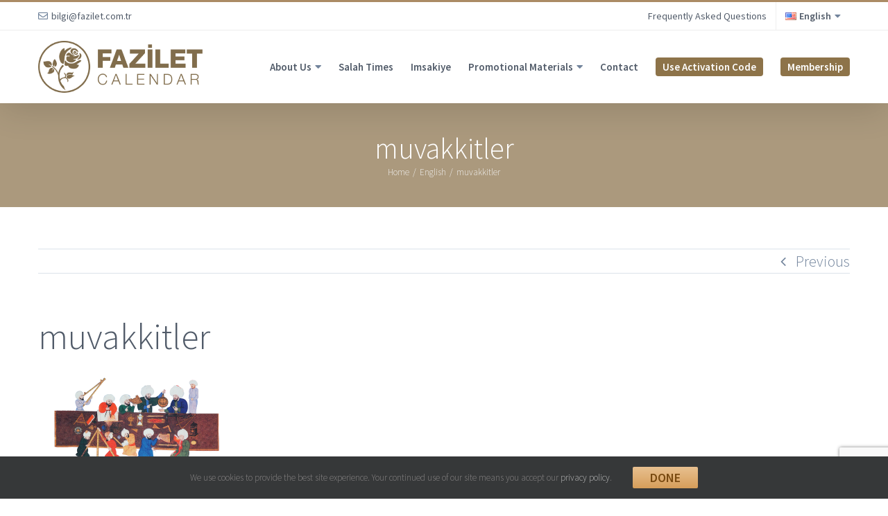

--- FILE ---
content_type: text/html; charset=UTF-8
request_url: https://faziletcalendar.com/muvakkitler/
body_size: 18522
content:
<!DOCTYPE html>
<html class="avada-html-layout-wide avada-html-header-position-top" lang="en-US" prefix="og: http://ogp.me/ns# fb: http://ogp.me/ns/fb#" prefix="og: https://ogp.me/ns#">
<head>
	<meta http-equiv="X-UA-Compatible" content="IE=edge" />
	<meta http-equiv="Content-Type" content="text/html; charset=utf-8"/>
	<meta name="viewport" content="width=device-width, initial-scale=1" />
		<style>img:is([sizes="auto" i], [sizes^="auto," i]) { contain-intrinsic-size: 3000px 1500px }</style>
	
<!-- Google Tag Manager for WordPress by gtm4wp.com -->
<script data-cfasync="false" data-pagespeed-no-defer>
	var gtm4wp_datalayer_name = "dataLayer";
	var dataLayer = dataLayer || [];
</script>
<!-- End Google Tag Manager for WordPress by gtm4wp.com -->
<!-- Search Engine Optimization by Rank Math PRO - https://rankmath.com/ -->
<title>muvakkitler - Fazilet Calendar</title>
<meta name="robots" content="follow, index, max-snippet:-1, max-video-preview:-1, max-image-preview:large"/>
<link rel="canonical" href="https://faziletcalendar.com/muvakkitler/" />
<meta property="og:locale" content="en_US" />
<meta property="og:type" content="article" />
<meta property="og:title" content="muvakkitler - Fazilet Calendar" />
<meta property="og:url" content="https://faziletcalendar.com/muvakkitler/" />
<meta property="og:site_name" content="Fazilet Calendar" />
<meta property="og:image" content="https://faziletcalendar.com/wp-content/uploads/2018/12/muvakkitler.png" />
<meta property="og:image:secure_url" content="https://faziletcalendar.com/wp-content/uploads/2018/12/muvakkitler.png" />
<meta property="og:image:width" content="1920" />
<meta property="og:image:height" content="1097" />
<meta property="og:image:alt" content="muvakkitler" />
<meta property="og:image:type" content="image/png" />
<meta name="twitter:card" content="summary_large_image" />
<meta name="twitter:title" content="muvakkitler - Fazilet Calendar" />
<meta name="twitter:image" content="https://faziletcalendar.com/wp-content/uploads/2018/12/muvakkitler.png" />
<!-- /Rank Math WordPress SEO plugin -->

<link rel='dns-prefetch' href='//secure.gravatar.com' />
<link rel='dns-prefetch' href='//stats.wp.com' />
<link rel='dns-prefetch' href='//v0.wordpress.com' />
<link rel='dns-prefetch' href='//www.googletagmanager.com' />
<link href='https://fonts.gstatic.com' crossorigin rel='preconnect' />
<link rel="alternate" type="application/rss+xml" title="Fazilet Calendar &raquo; Feed" href="https://faziletcalendar.com/feed/" />
<link rel="alternate" type="application/rss+xml" title="Fazilet Calendar &raquo; Comments Feed" href="https://faziletcalendar.com/comments/feed/" />
					<link rel="shortcut icon" href="https://faziletcalendar.com/wp-content/uploads/2019/06/favicon.ico" type="image/x-icon" />
		
		
		
				<link rel="alternate" type="application/rss+xml" title="Fazilet Calendar &raquo; muvakkitler Comments Feed" href="https://faziletcalendar.com/feed/?attachment_id=674" />

		<meta property="og:title" content="muvakkitler"/>
		<meta property="og:type" content="article"/>
		<meta property="og:url" content="https://faziletcalendar.com/muvakkitler/"/>
		<meta property="og:site_name" content="Fazilet Calendar"/>
		<meta property="og:description" content=""/>

									<meta property="og:image" content="https://faziletcalendar.com/wp-content/uploads/2021/03/logo.png"/>
							<link rel='stylesheet' id='wp-components-css' href='https://faziletcalendar.com/wp-includes/css/dist/components/style.min.css?ver=6.8.3' type='text/css' media='all' />
<link rel='stylesheet' id='wp-preferences-css' href='https://faziletcalendar.com/wp-includes/css/dist/preferences/style.min.css?ver=6.8.3' type='text/css' media='all' />
<link rel='stylesheet' id='wp-block-editor-css' href='https://faziletcalendar.com/wp-includes/css/dist/block-editor/style.min.css?ver=6.8.3' type='text/css' media='all' />
<link rel='stylesheet' id='popup-maker-block-library-style-css' href='https://faziletcalendar.com/wp-content/plugins/popup-maker/dist/packages/block-library-style.css?ver=dbea705cfafe089d65f1' type='text/css' media='all' />
<link rel='stylesheet' id='mediaelement-css' href='https://faziletcalendar.com/wp-includes/js/mediaelement/mediaelementplayer-legacy.min.css?ver=4.2.17' type='text/css' media='all' />
<link rel='stylesheet' id='wp-mediaelement-css' href='https://faziletcalendar.com/wp-includes/js/mediaelement/wp-mediaelement.min.css?ver=6.8.3' type='text/css' media='all' />
<style id='jetpack-sharing-buttons-style-inline-css' type='text/css'>
.jetpack-sharing-buttons__services-list{display:flex;flex-direction:row;flex-wrap:wrap;gap:0;list-style-type:none;margin:5px;padding:0}.jetpack-sharing-buttons__services-list.has-small-icon-size{font-size:12px}.jetpack-sharing-buttons__services-list.has-normal-icon-size{font-size:16px}.jetpack-sharing-buttons__services-list.has-large-icon-size{font-size:24px}.jetpack-sharing-buttons__services-list.has-huge-icon-size{font-size:36px}@media print{.jetpack-sharing-buttons__services-list{display:none!important}}.editor-styles-wrapper .wp-block-jetpack-sharing-buttons{gap:0;padding-inline-start:0}ul.jetpack-sharing-buttons__services-list.has-background{padding:1.25em 2.375em}
</style>
<link rel='stylesheet' id='child-style-css' href='https://faziletcalendar.com/wp-content/themes/Avada-Child-Theme/style.css?ver=6.8.3' type='text/css' media='all' />
<link rel='stylesheet' id='fusion-dynamic-css-css' href='https://faziletcalendar.com/wp-content/uploads/fusion-styles/6b02226ed8cc799e4a877089ac9ee88d.min.css?ver=3.10.1' type='text/css' media='all' />
<script type="text/javascript" src="https://faziletcalendar.com/wp-includes/js/jquery/jquery.min.js?ver=3.7.1" id="jquery-core-js"></script>
<script type="text/javascript" src="https://faziletcalendar.com/wp-includes/js/jquery/jquery-migrate.min.js?ver=3.4.1" id="jquery-migrate-js"></script>
<script type="text/javascript" src="https://faziletcalendar.com/wp-content/plugins/stop-user-enumeration/frontend/js/frontend.js?ver=1.7.5" id="stop-user-enumeration-js" defer="defer" data-wp-strategy="defer"></script>
<link rel="https://api.w.org/" href="https://faziletcalendar.com/wp-json/" /><link rel="alternate" title="JSON" type="application/json" href="https://faziletcalendar.com/wp-json/wp/v2/media/674" /><link rel="EditURI" type="application/rsd+xml" title="RSD" href="https://faziletcalendar.com/xmlrpc.php?rsd" />
<meta name="generator" content="WordPress 6.8.3" />
<link rel='shortlink' href='https://wp.me/adolaz-aS' />
<link rel="alternate" title="oEmbed (JSON)" type="application/json+oembed" href="https://faziletcalendar.com/wp-json/oembed/1.0/embed?url=https%3A%2F%2Ffaziletcalendar.com%2Fmuvakkitler%2F&#038;lang=en" />
<link rel="alternate" title="oEmbed (XML)" type="text/xml+oembed" href="https://faziletcalendar.com/wp-json/oembed/1.0/embed?url=https%3A%2F%2Ffaziletcalendar.com%2Fmuvakkitler%2F&#038;format=xml&#038;lang=en" />
<meta name="generator" content="Site Kit by Google 1.167.0" />	<style>img#wpstats{display:none}</style>
		
<!-- Google Tag Manager for WordPress by gtm4wp.com -->
<!-- GTM Container placement set to footer -->
<script data-cfasync="false" data-pagespeed-no-defer type="text/javascript">
	var dataLayer_content = {"pagePostType":"attachment","pagePostType2":"single-attachment","pagePostAuthor":"Aurora Digital"};
	dataLayer.push( dataLayer_content );
</script>
<script data-cfasync="false" data-pagespeed-no-defer type="text/javascript">
(function(w,d,s,l,i){w[l]=w[l]||[];w[l].push({'gtm.start':
new Date().getTime(),event:'gtm.js'});var f=d.getElementsByTagName(s)[0],
j=d.createElement(s),dl=l!='dataLayer'?'&l='+l:'';j.async=true;j.src=
'//www.googletagmanager.com/gtm.js?id='+i+dl;f.parentNode.insertBefore(j,f);
})(window,document,'script','dataLayer','GTM-M6L3XDC');
</script>
<!-- End Google Tag Manager for WordPress by gtm4wp.com --><style type="text/css" id="css-fb-visibility">@media screen and (max-width: 640px){.fusion-no-small-visibility{display:none !important;}body .sm-text-align-center{text-align:center !important;}body .sm-text-align-left{text-align:left !important;}body .sm-text-align-right{text-align:right !important;}body .sm-flex-align-center{justify-content:center !important;}body .sm-flex-align-flex-start{justify-content:flex-start !important;}body .sm-flex-align-flex-end{justify-content:flex-end !important;}body .sm-mx-auto{margin-left:auto !important;margin-right:auto !important;}body .sm-ml-auto{margin-left:auto !important;}body .sm-mr-auto{margin-right:auto !important;}body .fusion-absolute-position-small{position:absolute;top:auto;width:100%;}.awb-sticky.awb-sticky-small{ position: sticky; top: var(--awb-sticky-offset,0); }}@media screen and (min-width: 641px) and (max-width: 1024px){.fusion-no-medium-visibility{display:none !important;}body .md-text-align-center{text-align:center !important;}body .md-text-align-left{text-align:left !important;}body .md-text-align-right{text-align:right !important;}body .md-flex-align-center{justify-content:center !important;}body .md-flex-align-flex-start{justify-content:flex-start !important;}body .md-flex-align-flex-end{justify-content:flex-end !important;}body .md-mx-auto{margin-left:auto !important;margin-right:auto !important;}body .md-ml-auto{margin-left:auto !important;}body .md-mr-auto{margin-right:auto !important;}body .fusion-absolute-position-medium{position:absolute;top:auto;width:100%;}.awb-sticky.awb-sticky-medium{ position: sticky; top: var(--awb-sticky-offset,0); }}@media screen and (min-width: 1025px){.fusion-no-large-visibility{display:none !important;}body .lg-text-align-center{text-align:center !important;}body .lg-text-align-left{text-align:left !important;}body .lg-text-align-right{text-align:right !important;}body .lg-flex-align-center{justify-content:center !important;}body .lg-flex-align-flex-start{justify-content:flex-start !important;}body .lg-flex-align-flex-end{justify-content:flex-end !important;}body .lg-mx-auto{margin-left:auto !important;margin-right:auto !important;}body .lg-ml-auto{margin-left:auto !important;}body .lg-mr-auto{margin-right:auto !important;}body .fusion-absolute-position-large{position:absolute;top:auto;width:100%;}.awb-sticky.awb-sticky-large{ position: sticky; top: var(--awb-sticky-offset,0); }}</style><meta name="generator" content="Powered by Slider Revolution 6.4.8 - responsive, Mobile-Friendly Slider Plugin for WordPress with comfortable drag and drop interface." />
<script type="text/javascript">function setREVStartSize(e){
			//window.requestAnimationFrame(function() {				 
				window.RSIW = window.RSIW===undefined ? window.innerWidth : window.RSIW;	
				window.RSIH = window.RSIH===undefined ? window.innerHeight : window.RSIH;	
				try {								
					var pw = document.getElementById(e.c).parentNode.offsetWidth,
						newh;
					pw = pw===0 || isNaN(pw) ? window.RSIW : pw;
					e.tabw = e.tabw===undefined ? 0 : parseInt(e.tabw);
					e.thumbw = e.thumbw===undefined ? 0 : parseInt(e.thumbw);
					e.tabh = e.tabh===undefined ? 0 : parseInt(e.tabh);
					e.thumbh = e.thumbh===undefined ? 0 : parseInt(e.thumbh);
					e.tabhide = e.tabhide===undefined ? 0 : parseInt(e.tabhide);
					e.thumbhide = e.thumbhide===undefined ? 0 : parseInt(e.thumbhide);
					e.mh = e.mh===undefined || e.mh=="" || e.mh==="auto" ? 0 : parseInt(e.mh,0);		
					if(e.layout==="fullscreen" || e.l==="fullscreen") 						
						newh = Math.max(e.mh,window.RSIH);					
					else{					
						e.gw = Array.isArray(e.gw) ? e.gw : [e.gw];
						for (var i in e.rl) if (e.gw[i]===undefined || e.gw[i]===0) e.gw[i] = e.gw[i-1];					
						e.gh = e.el===undefined || e.el==="" || (Array.isArray(e.el) && e.el.length==0)? e.gh : e.el;
						e.gh = Array.isArray(e.gh) ? e.gh : [e.gh];
						for (var i in e.rl) if (e.gh[i]===undefined || e.gh[i]===0) e.gh[i] = e.gh[i-1];
											
						var nl = new Array(e.rl.length),
							ix = 0,						
							sl;					
						e.tabw = e.tabhide>=pw ? 0 : e.tabw;
						e.thumbw = e.thumbhide>=pw ? 0 : e.thumbw;
						e.tabh = e.tabhide>=pw ? 0 : e.tabh;
						e.thumbh = e.thumbhide>=pw ? 0 : e.thumbh;					
						for (var i in e.rl) nl[i] = e.rl[i]<window.RSIW ? 0 : e.rl[i];
						sl = nl[0];									
						for (var i in nl) if (sl>nl[i] && nl[i]>0) { sl = nl[i]; ix=i;}															
						var m = pw>(e.gw[ix]+e.tabw+e.thumbw) ? 1 : (pw-(e.tabw+e.thumbw)) / (e.gw[ix]);					
						newh =  (e.gh[ix] * m) + (e.tabh + e.thumbh);
					}				
					if(window.rs_init_css===undefined) window.rs_init_css = document.head.appendChild(document.createElement("style"));					
					document.getElementById(e.c).height = newh+"px";
					window.rs_init_css.innerHTML += "#"+e.c+"_wrapper { height: "+newh+"px }";				
				} catch(e){
					console.log("Failure at Presize of Slider:" + e)
				}					   
			//});
		  };</script>
		<style type="text/css" id="wp-custom-css">
			.fusion-animated {visibility: visible !important}		</style>
				<script type="text/javascript">
			var doc = document.documentElement;
			doc.setAttribute( 'data-useragent', navigator.userAgent );
		</script>
		
	</head>

<body class="attachment wp-singular attachment-template-default single single-attachment postid-674 attachmentid-674 attachment-png wp-theme-Avada wp-child-theme-Avada-Child-Theme fusion-image-hovers fusion-pagination-sizing fusion-button_type-flat fusion-button_span-no fusion-button_gradient-linear avada-image-rollover-circle-yes avada-image-rollover-yes avada-image-rollover-direction-left fusion-has-button-gradient fusion-body ltr fusion-sticky-header no-mobile-sticky-header no-mobile-slidingbar no-mobile-totop avada-has-rev-slider-styles fusion-disable-outline fusion-sub-menu-fade mobile-logo-pos-left layout-wide-mode avada-has-boxed-modal-shadow-none layout-scroll-offset-full avada-has-zero-margin-offset-top fusion-top-header menu-text-align-center mobile-menu-design-modern fusion-show-pagination-text fusion-header-layout-v2 avada-responsive avada-footer-fx-parallax-effect avada-menu-highlight-style-bar fusion-search-form-classic fusion-main-menu-search-dropdown fusion-avatar-square avada-sticky-shrinkage avada-dropdown-styles avada-blog-layout-large avada-blog-archive-layout-large avada-header-shadow-yes avada-menu-icon-position-left avada-has-megamenu-shadow avada-has-pagetitle-bg-full avada-has-titlebar-bar_and_content avada-has-pagination-padding avada-flyout-menu-direction-fade avada-ec-views-v1" data-awb-post-id="674">
		<a class="skip-link screen-reader-text" href="#content">Skip to content</a>

	<div id="boxed-wrapper">
		
		<div id="wrapper" class="fusion-wrapper">
			<div id="home" style="position:relative;top:-1px;"></div>
							
					
			<header class="fusion-header-wrapper fusion-header-shadow">
				<div class="fusion-header-v2 fusion-logo-alignment fusion-logo-left fusion-sticky-menu-1 fusion-sticky-logo- fusion-mobile-logo-  fusion-mobile-menu-design-modern">
					
<div class="fusion-secondary-header">
	<div class="fusion-row">
					<div class="fusion-alignleft">
				<div class="fusion-contact-info"><span class="fusion-contact-info-phone-number"></span><span class="fusion-contact-info-email-address"><a href="/cdn-cgi/l/email-protection#442662677574717f626775747c7f2362677574717f626772707f2262677d737f62677576767f2d626775747c7f2130626770727f2762677575757f29626770727f62677575727f36">b&#105;&#108;g&#105;&#64;f&#97;&#122;i&#108;et&#46;c&#111;m&#46;&#116;r</a></span></div>			</div>
							<div class="fusion-alignright">
				<nav class="fusion-secondary-menu" role="navigation" aria-label="Secondary Menu"><ul id="menu-top-bar-en" class="menu"><li  id="menu-item-6052"  class="menu-item menu-item-type-post_type menu-item-object-page menu-item-6052"  data-item-id="6052"><a  href="https://faziletcalendar.com/frequently-asked-questions/" class="fusion-bar-highlight"><span class="menu-text">Frequently Asked Questions</span></a></li><li  id="menu-item-8346"  class="pll-parent-menu-item menu-item menu-item-type-custom menu-item-object-custom menu-item-has-children menu-item-8346 fusion-dropdown-menu"  data-classes="pll-parent-menu-item" data-item-id="8346"><a  href="#pll_switcher" class="fusion-bar-highlight"><span class="menu-text"><img src="[data-uri]" alt="" width="16" height="11" style="width: 16px; height: 11px;" /><span style="margin-left:0.3em;">English</span></span></a><ul class="sub-menu"><li  id="menu-item-8346-de"  class="lang-item lang-item-75 lang-item-de no-translation lang-item-first menu-item menu-item-type-custom menu-item-object-custom menu-item-8346-de fusion-dropdown-submenu"  data-classes="lang-item"><a  href="https://faziletcalendar.com/de/" class="fusion-bar-highlight" hreflang="de-DE" lang="de-DE"><span><img src="[data-uri]" alt="" width="16" height="11" style="width: 16px; height: 11px;" /><span style="margin-left:0.3em;">Deutsch</span></span></a></li><li  id="menu-item-8346-fr"  class="lang-item lang-item-59 lang-item-fr no-translation menu-item menu-item-type-custom menu-item-object-custom menu-item-8346-fr fusion-dropdown-submenu"  data-classes="lang-item"><a  href="https://faziletcalendar.com/fr/" class="fusion-bar-highlight" hreflang="fr-FR" lang="fr-FR"><span><img src="[data-uri]" alt="" width="16" height="11" style="width: 16px; height: 11px;" /><span style="margin-left:0.3em;">Français</span></span></a></li><li  id="menu-item-8346-id"  class="lang-item lang-item-126 lang-item-id no-translation menu-item menu-item-type-custom menu-item-object-custom menu-item-8346-id fusion-dropdown-submenu"  data-classes="lang-item"><a  href="https://faziletcalendar.com/id/" class="fusion-bar-highlight" hreflang="id-ID" lang="id-ID"><span><img src="[data-uri]" alt="" width="16" height="11" style="width: 16px; height: 11px;" /><span style="margin-left:0.3em;">Bahasa Indonesia</span></span></a></li><li  id="menu-item-8346-ru"  class="lang-item lang-item-111 lang-item-ru no-translation menu-item menu-item-type-custom menu-item-object-custom menu-item-8346-ru fusion-dropdown-submenu"  data-classes="lang-item"><a  href="https://faziletcalendar.com/ru/" class="fusion-bar-highlight" hreflang="ru-RU" lang="ru-RU"><span><img src="[data-uri]" alt="" width="16" height="11" style="width: 16px; height: 11px;" /><span style="margin-left:0.3em;">Русский</span></span></a></li><li  id="menu-item-8346-nl"  class="lang-item lang-item-43 lang-item-nl no-translation menu-item menu-item-type-custom menu-item-object-custom menu-item-8346-nl fusion-dropdown-submenu"  data-classes="lang-item"><a  href="https://faziletcalendar.com/nl/" class="fusion-bar-highlight" hreflang="nl-NL" lang="nl-NL"><span><img src="[data-uri]" alt="" width="16" height="11" style="width: 16px; height: 11px;" /><span style="margin-left:0.3em;">Nederlands</span></span></a></li><li  id="menu-item-8346-az"  class="lang-item lang-item-67 lang-item-az no-translation menu-item menu-item-type-custom menu-item-object-custom menu-item-8346-az fusion-dropdown-submenu"  data-classes="lang-item"><a  href="https://faziletcalendar.com/az/" class="fusion-bar-highlight" hreflang="az" lang="az"><span><img src="[data-uri]" alt="" width="16" height="11" style="width: 16px; height: 11px;" /><span style="margin-left:0.3em;">Azərbaycan</span></span></a></li><li  id="menu-item-8346-kk"  class="lang-item lang-item-136 lang-item-kk no-translation menu-item menu-item-type-custom menu-item-object-custom menu-item-8346-kk fusion-dropdown-submenu"  data-classes="lang-item"><a  href="https://faziletcalendar.com/kk/" class="fusion-bar-highlight" hreflang="kk" lang="kk"><span><img src="[data-uri]" alt="" width="16" height="11" style="width: 16px; height: 11px;" /><span style="margin-left:0.3em;">Қазақ тілі</span></span></a></li><li  id="menu-item-8346-ms"  class="lang-item lang-item-141 lang-item-ms no-translation menu-item menu-item-type-custom menu-item-object-custom menu-item-8346-ms fusion-dropdown-submenu"  data-classes="lang-item"><a  href="https://faziletcalendar.com/ms/" class="fusion-bar-highlight" hreflang="ms-MY" lang="ms-MY"><span><img src="[data-uri]" alt="" width="16" height="11" style="width: 16px; height: 11px;" /><span style="margin-left:0.3em;">Bahasa Melayu</span></span></a></li><li  id="menu-item-8346-kg"  class="lang-item lang-item-51 lang-item-kg no-translation menu-item menu-item-type-custom menu-item-object-custom menu-item-8346-kg fusion-dropdown-submenu"  data-classes="lang-item"><a  href="https://faziletcalendar.com/kg/" class="fusion-bar-highlight" hreflang="ky-KG" lang="ky-KG"><span><img src="[data-uri]" alt="" width="16" height="11" style="width: 16px; height: 11px;" /><span style="margin-left:0.3em;">Кыргызча</span></span></a></li><li  id="menu-item-8346-ar"  class="lang-item lang-item-116 lang-item-ar no-translation menu-item menu-item-type-custom menu-item-object-custom menu-item-8346-ar fusion-dropdown-submenu"  data-classes="lang-item"><a  href="https://faziletcalendar.com/ar/" class="fusion-bar-highlight" hreflang="ar" lang="ar"><span><img src="[data-uri]" alt="" width="16" height="11" style="width: 16px; height: 11px;" /><span style="margin-left:0.3em;">العربية</span></span></a></li><li  id="menu-item-8346-fa"  class="lang-item lang-item-121 lang-item-fa no-translation menu-item menu-item-type-custom menu-item-object-custom menu-item-8346-fa fusion-dropdown-submenu"  data-classes="lang-item"><a  href="https://faziletcalendar.com/fa/" class="fusion-bar-highlight" hreflang="fa-AF" lang="fa-AF"><span><img src="[data-uri]" alt="" width="16" height="11" style="width: 16px; height: 11px;" /><span style="margin-left:0.3em;">فارسی</span></span></a></li><li  id="menu-item-8346-sq"  class="lang-item lang-item-106 lang-item-sq no-translation menu-item menu-item-type-custom menu-item-object-custom menu-item-8346-sq fusion-dropdown-submenu"  data-classes="lang-item"><a  href="https://faziletcalendar.com/sq/" class="fusion-bar-highlight" hreflang="sq" lang="sq"><span><img src="[data-uri]" alt="" width="16" height="11" style="width: 16px; height: 11px;" /><span style="margin-left:0.3em;">Shqip</span></span></a></li><li  id="menu-item-8346-ua"  class="lang-item lang-item-146 lang-item-ua no-translation menu-item menu-item-type-custom menu-item-object-custom menu-item-8346-ua fusion-dropdown-submenu"  data-classes="lang-item"><a  href="https://faziletcalendar.com/ua/" class="fusion-bar-highlight" hreflang="ua" lang="ua"><span><img src="[data-uri]" alt="" width="16" height="11" style="width: 16px; height: 11px;" /><span style="margin-left:0.3em;">Українська</span></span></a></li><li  id="menu-item-8346-uz"  class="lang-item lang-item-156 lang-item-uz no-translation menu-item menu-item-type-custom menu-item-object-custom menu-item-8346-uz fusion-dropdown-submenu"  data-classes="lang-item"><a  href="https://faziletcalendar.com/uz/" class="fusion-bar-highlight" hreflang="uz-UZ" lang="uz-UZ"><span><img src="[data-uri]" alt="" width="16" height="11" style="width: 16px; height: 11px;" /><span style="margin-left:0.3em;">Oʻzbek</span></span></a></li><li  id="menu-item-8346-ka"  class="lang-item lang-item-131 lang-item-ka no-translation menu-item menu-item-type-custom menu-item-object-custom menu-item-8346-ka fusion-dropdown-submenu"  data-classes="lang-item"><a  href="https://faziletcalendar.com/ka/" class="fusion-bar-highlight" hreflang="ka-GE" lang="ka-GE"><span><img src="[data-uri]" alt="" width="16" height="11" style="width: 16px; height: 11px;" /><span style="margin-left:0.3em;">ქართული</span></span></a></li><li  id="menu-item-8346-tj"  class="lang-item lang-item-151 lang-item-tj no-translation menu-item menu-item-type-custom menu-item-object-custom menu-item-8346-tj fusion-dropdown-submenu"  data-classes="lang-item"><a  href="https://faziletcalendar.com/tj/" class="fusion-bar-highlight" hreflang="tg-TJ" lang="tg-TJ"><span><img src="[data-uri]" alt="" width="16" height="11" style="width: 16px; height: 11px;" /><span style="margin-left:0.3em;">Таҷики</span></span></a></li><li  id="menu-item-8415"  class="menu-item menu-item-type-custom menu-item-object-custom menu-item-8415 fusion-dropdown-submenu" ><a  href="https://fazilettakvimi.com/" class="fusion-bar-highlight"><span><img src="[data-uri]" alt="Türkçe" width="16" height="11" style="width: 16px; height: 11px;" />  <span style="margin-left:0.3em;">Türkçe</span></span></a></li></ul></li></ul></nav><nav class="fusion-mobile-nav-holder fusion-mobile-menu-text-align-left" aria-label="Secondary Mobile Menu"></nav>			</div>
			</div>
</div>
<div class="fusion-header-sticky-height"></div>
<div class="fusion-header">
	<div class="fusion-row">
					<div class="fusion-logo" data-margin-top="15px" data-margin-bottom="15px" data-margin-left="0" data-margin-right="0">
			<a class="fusion-logo-link"  href="https://faziletcalendar.com/" >

						<!-- standard logo -->
			<img src="https://faziletcalendar.com/wp-content/uploads/2021/03/logo.png" srcset="https://faziletcalendar.com/wp-content/uploads/2021/03/logo.png 1x, https://faziletcalendar.com/wp-content/uploads/2021/03/logo-2x.png 2x" width="237" height="75" style="max-height:75px;height:auto;" alt="Fazilet Calendar Logo" data-retina_logo_url="https://faziletcalendar.com/wp-content/uploads/2021/03/logo-2x.png" class="fusion-standard-logo" />

			
					</a>
		</div>		<nav class="fusion-main-menu" aria-label="Main Menu"><ul id="menu-main-en" class="fusion-menu"><li  id="menu-item-1149"  class="menu-item menu-item-type-post_type menu-item-object-page menu-item-has-children menu-item-1149 fusion-dropdown-menu"  data-item-id="1149"><a  href="https://faziletcalendar.com/about-us/" class="fusion-bar-highlight"><span class="menu-text">About Us</span></a><ul class="sub-menu"><li  id="menu-item-1154"  class="menu-item menu-item-type-post_type menu-item-object-page menu-item-1154 fusion-dropdown-submenu" ><a  href="https://faziletcalendar.com/about-us/" class="fusion-bar-highlight"><span>History</span></a></li><li  id="menu-item-1189"  class="menu-item menu-item-type-custom menu-item-object-custom menu-item-has-children menu-item-1189 fusion-dropdown-submenu" ><a  class="fusion-bar-highlight"><span>Official and Religious Days</span></a><ul class="sub-menu"><li  id="menu-item-6344"  class="menu-item menu-item-type-post_type menu-item-object-page menu-item-6344" ><a  href="https://faziletcalendar.com/2021-official-days/" class="fusion-bar-highlight"><span>2021 Official Days</span></a></li><li  id="menu-item-6345"  class="menu-item menu-item-type-post_type menu-item-object-page menu-item-6345" ><a  href="https://faziletcalendar.com/2021-islamic-holy-days/" class="fusion-bar-highlight"><span>2021 Islamic Holy Days</span></a></li><li  id="menu-item-6559"  class="menu-item menu-item-type-post_type menu-item-object-page menu-item-6559" ><a  href="https://faziletcalendar.com/2021-ibadah-calendar/" class="fusion-bar-highlight"><span>2021 Ibādah Calendar</span></a></li></ul></li><li  id="menu-item-1176"  class="menu-item menu-item-type-post_type menu-item-object-page menu-item-1176 fusion-dropdown-submenu" ><a  href="https://faziletcalendar.com/about-us/how-is-fazilet-calendar-prepared/" class="fusion-bar-highlight"><span>How is Fazilet Calendar Prepared?</span></a></li><li  id="menu-item-1175"  class="menu-item menu-item-type-post_type menu-item-object-page menu-item-1175 fusion-dropdown-submenu" ><a  href="https://faziletcalendar.com/about-us/how-are-the-times-calculated/" class="fusion-bar-highlight"><span>How Are The Times Calculated?</span></a></li><li  id="menu-item-1174"  class="menu-item menu-item-type-post_type menu-item-object-page menu-item-1174 fusion-dropdown-submenu" ><a  href="https://faziletcalendar.com/about-us/what-are-the-resources/" class="fusion-bar-highlight"><span>What Are The Resources?</span></a></li><li  id="menu-item-1152"  class="menu-item menu-item-type-custom menu-item-object-custom menu-item-1152 fusion-dropdown-submenu" ><a  href="https://faziletcalendar.com/sual-ve-cevaplar" class="fusion-bar-highlight"><span>What is Localization?</span></a></li><li  id="menu-item-1153"  class="menu-item menu-item-type-custom menu-item-object-custom menu-item-1153 fusion-dropdown-submenu" ><a  target="_blank" rel="noopener noreferrer" href="https://www.faziletyayinevi.com/katalog/takvim/2022" class="fusion-bar-highlight"><span>Product Catalogue</span></a></li><li  id="menu-item-1177"  class="menu-item menu-item-type-custom menu-item-object-custom menu-item-1177 fusion-dropdown-submenu" ><a  target="_blank" rel="noopener noreferrer" href="https://www.camlicakitap.com/bayilerimiz" class="fusion-bar-highlight"><span>Our Dealers</span></a></li></ul></li><li  id="menu-item-14174"  class="menu-item menu-item-type-custom menu-item-object-custom menu-item-14174"  data-item-id="14174"><a  target="_blank" rel="noopener noreferrer" href="https://namaz-vakitleri.fazilettakvimi.com" class="fusion-bar-highlight"><span class="menu-text">Salah Times</span></a></li><li  id="menu-item-8325"  class="menu-item menu-item-type-post_type menu-item-object-page menu-item-8325"  data-item-id="8325"><a  href="https://faziletcalendar.com/imsakiye/" class="fusion-bar-highlight"><span class="menu-text">Imsakiye</span></a></li><li  id="menu-item-1186"  class="menu-item menu-item-type-custom menu-item-object-custom menu-item-has-children menu-item-1186 fusion-dropdown-menu"  data-item-id="1186"><a  class="fusion-bar-highlight"><span class="menu-text">Promotional Materials</span></a><ul class="sub-menu"><li  id="menu-item-1198"  class="menu-item menu-item-type-post_type menu-item-object-page menu-item-1198 fusion-dropdown-submenu" ><a  href="https://faziletcalendar.com/promotional-materials/promotional-images/" class="fusion-bar-highlight"><span>Promotional Images</span></a></li><li  id="menu-item-6962"  class="menu-item menu-item-type-post_type menu-item-object-page menu-item-6962 fusion-dropdown-submenu" ><a  href="https://faziletcalendar.com/promotional-materials/presentation-videos/" class="fusion-bar-highlight"><span>Presentation Videos</span></a></li><li  id="menu-item-8603"  class="menu-item menu-item-type-post_type menu-item-object-page menu-item-8603 fusion-dropdown-submenu" ><a  href="https://faziletcalendar.com/todays-calendar/" class="fusion-bar-highlight"><span>Today’s Calendar</span></a></li></ul></li><li  id="menu-item-7070"  class="menu-item menu-item-type-post_type menu-item-object-page menu-item-7070"  data-item-id="7070"><a  href="https://faziletcalendar.com/contact/" class="fusion-bar-highlight"><span class="menu-text">Contact</span></a></li><li  id="menu-item-5669"  class="badgee menu-item menu-item-type-post_type menu-item-object-page menu-item-5669"  data-classes="badgee" data-item-id="5669"><a  href="https://faziletcalendar.com/use-activation-code/" class="fusion-bar-highlight"><span class="menu-text">Use Activation Code</span></a></li><li  id="menu-item-5844"  class="badgee menu-item menu-item-type-post_type menu-item-object-page menu-item-5844"  data-classes="badgee" data-item-id="5844"><a  href="https://faziletcalendar.com/membership/" class="fusion-bar-highlight"><span class="menu-text">Membership</span></a></li></ul></nav><nav class="fusion-main-menu fusion-sticky-menu" aria-label="Main Menu Sticky"><ul id="menu-main-en-1" class="fusion-menu"><li   class="menu-item menu-item-type-post_type menu-item-object-page menu-item-has-children menu-item-1149 fusion-dropdown-menu"  data-item-id="1149"><a  href="https://faziletcalendar.com/about-us/" class="fusion-bar-highlight"><span class="menu-text">About Us</span></a><ul class="sub-menu"><li   class="menu-item menu-item-type-post_type menu-item-object-page menu-item-1154 fusion-dropdown-submenu" ><a  href="https://faziletcalendar.com/about-us/" class="fusion-bar-highlight"><span>History</span></a></li><li   class="menu-item menu-item-type-custom menu-item-object-custom menu-item-has-children menu-item-1189 fusion-dropdown-submenu" ><a  class="fusion-bar-highlight"><span>Official and Religious Days</span></a><ul class="sub-menu"><li   class="menu-item menu-item-type-post_type menu-item-object-page menu-item-6344" ><a  href="https://faziletcalendar.com/2021-official-days/" class="fusion-bar-highlight"><span>2021 Official Days</span></a></li><li   class="menu-item menu-item-type-post_type menu-item-object-page menu-item-6345" ><a  href="https://faziletcalendar.com/2021-islamic-holy-days/" class="fusion-bar-highlight"><span>2021 Islamic Holy Days</span></a></li><li   class="menu-item menu-item-type-post_type menu-item-object-page menu-item-6559" ><a  href="https://faziletcalendar.com/2021-ibadah-calendar/" class="fusion-bar-highlight"><span>2021 Ibādah Calendar</span></a></li></ul></li><li   class="menu-item menu-item-type-post_type menu-item-object-page menu-item-1176 fusion-dropdown-submenu" ><a  href="https://faziletcalendar.com/about-us/how-is-fazilet-calendar-prepared/" class="fusion-bar-highlight"><span>How is Fazilet Calendar Prepared?</span></a></li><li   class="menu-item menu-item-type-post_type menu-item-object-page menu-item-1175 fusion-dropdown-submenu" ><a  href="https://faziletcalendar.com/about-us/how-are-the-times-calculated/" class="fusion-bar-highlight"><span>How Are The Times Calculated?</span></a></li><li   class="menu-item menu-item-type-post_type menu-item-object-page menu-item-1174 fusion-dropdown-submenu" ><a  href="https://faziletcalendar.com/about-us/what-are-the-resources/" class="fusion-bar-highlight"><span>What Are The Resources?</span></a></li><li   class="menu-item menu-item-type-custom menu-item-object-custom menu-item-1152 fusion-dropdown-submenu" ><a  href="https://faziletcalendar.com/sual-ve-cevaplar" class="fusion-bar-highlight"><span>What is Localization?</span></a></li><li   class="menu-item menu-item-type-custom menu-item-object-custom menu-item-1153 fusion-dropdown-submenu" ><a  target="_blank" rel="noopener noreferrer" href="https://www.faziletyayinevi.com/katalog/takvim/2022" class="fusion-bar-highlight"><span>Product Catalogue</span></a></li><li   class="menu-item menu-item-type-custom menu-item-object-custom menu-item-1177 fusion-dropdown-submenu" ><a  target="_blank" rel="noopener noreferrer" href="https://www.camlicakitap.com/bayilerimiz" class="fusion-bar-highlight"><span>Our Dealers</span></a></li></ul></li><li   class="menu-item menu-item-type-custom menu-item-object-custom menu-item-14174"  data-item-id="14174"><a  target="_blank" rel="noopener noreferrer" href="https://namaz-vakitleri.fazilettakvimi.com" class="fusion-bar-highlight"><span class="menu-text">Salah Times</span></a></li><li   class="menu-item menu-item-type-post_type menu-item-object-page menu-item-8325"  data-item-id="8325"><a  href="https://faziletcalendar.com/imsakiye/" class="fusion-bar-highlight"><span class="menu-text">Imsakiye</span></a></li><li   class="menu-item menu-item-type-custom menu-item-object-custom menu-item-has-children menu-item-1186 fusion-dropdown-menu"  data-item-id="1186"><a  class="fusion-bar-highlight"><span class="menu-text">Promotional Materials</span></a><ul class="sub-menu"><li   class="menu-item menu-item-type-post_type menu-item-object-page menu-item-1198 fusion-dropdown-submenu" ><a  href="https://faziletcalendar.com/promotional-materials/promotional-images/" class="fusion-bar-highlight"><span>Promotional Images</span></a></li><li   class="menu-item menu-item-type-post_type menu-item-object-page menu-item-6962 fusion-dropdown-submenu" ><a  href="https://faziletcalendar.com/promotional-materials/presentation-videos/" class="fusion-bar-highlight"><span>Presentation Videos</span></a></li><li   class="menu-item menu-item-type-post_type menu-item-object-page menu-item-8603 fusion-dropdown-submenu" ><a  href="https://faziletcalendar.com/todays-calendar/" class="fusion-bar-highlight"><span>Today’s Calendar</span></a></li></ul></li><li   class="menu-item menu-item-type-post_type menu-item-object-page menu-item-7070"  data-item-id="7070"><a  href="https://faziletcalendar.com/contact/" class="fusion-bar-highlight"><span class="menu-text">Contact</span></a></li><li   class="badgee menu-item menu-item-type-post_type menu-item-object-page menu-item-5669"  data-classes="badgee" data-item-id="5669"><a  href="https://faziletcalendar.com/use-activation-code/" class="fusion-bar-highlight"><span class="menu-text">Use Activation Code</span></a></li><li   class="badgee menu-item menu-item-type-post_type menu-item-object-page menu-item-5844"  data-classes="badgee" data-item-id="5844"><a  href="https://faziletcalendar.com/membership/" class="fusion-bar-highlight"><span class="menu-text">Membership</span></a></li></ul></nav><div class="fusion-mobile-navigation"><ul id="menu-main-en-2" class="fusion-mobile-menu"><li   class="menu-item menu-item-type-post_type menu-item-object-page menu-item-has-children menu-item-1149 fusion-dropdown-menu"  data-item-id="1149"><a  href="https://faziletcalendar.com/about-us/" class="fusion-bar-highlight"><span class="menu-text">About Us</span></a><ul class="sub-menu"><li   class="menu-item menu-item-type-post_type menu-item-object-page menu-item-1154 fusion-dropdown-submenu" ><a  href="https://faziletcalendar.com/about-us/" class="fusion-bar-highlight"><span>History</span></a></li><li   class="menu-item menu-item-type-custom menu-item-object-custom menu-item-has-children menu-item-1189 fusion-dropdown-submenu" ><a  class="fusion-bar-highlight"><span>Official and Religious Days</span></a><ul class="sub-menu"><li   class="menu-item menu-item-type-post_type menu-item-object-page menu-item-6344" ><a  href="https://faziletcalendar.com/2021-official-days/" class="fusion-bar-highlight"><span>2021 Official Days</span></a></li><li   class="menu-item menu-item-type-post_type menu-item-object-page menu-item-6345" ><a  href="https://faziletcalendar.com/2021-islamic-holy-days/" class="fusion-bar-highlight"><span>2021 Islamic Holy Days</span></a></li><li   class="menu-item menu-item-type-post_type menu-item-object-page menu-item-6559" ><a  href="https://faziletcalendar.com/2021-ibadah-calendar/" class="fusion-bar-highlight"><span>2021 Ibādah Calendar</span></a></li></ul></li><li   class="menu-item menu-item-type-post_type menu-item-object-page menu-item-1176 fusion-dropdown-submenu" ><a  href="https://faziletcalendar.com/about-us/how-is-fazilet-calendar-prepared/" class="fusion-bar-highlight"><span>How is Fazilet Calendar Prepared?</span></a></li><li   class="menu-item menu-item-type-post_type menu-item-object-page menu-item-1175 fusion-dropdown-submenu" ><a  href="https://faziletcalendar.com/about-us/how-are-the-times-calculated/" class="fusion-bar-highlight"><span>How Are The Times Calculated?</span></a></li><li   class="menu-item menu-item-type-post_type menu-item-object-page menu-item-1174 fusion-dropdown-submenu" ><a  href="https://faziletcalendar.com/about-us/what-are-the-resources/" class="fusion-bar-highlight"><span>What Are The Resources?</span></a></li><li   class="menu-item menu-item-type-custom menu-item-object-custom menu-item-1152 fusion-dropdown-submenu" ><a  href="https://faziletcalendar.com/sual-ve-cevaplar" class="fusion-bar-highlight"><span>What is Localization?</span></a></li><li   class="menu-item menu-item-type-custom menu-item-object-custom menu-item-1153 fusion-dropdown-submenu" ><a  target="_blank" rel="noopener noreferrer" href="https://www.faziletyayinevi.com/katalog/takvim/2022" class="fusion-bar-highlight"><span>Product Catalogue</span></a></li><li   class="menu-item menu-item-type-custom menu-item-object-custom menu-item-1177 fusion-dropdown-submenu" ><a  target="_blank" rel="noopener noreferrer" href="https://www.camlicakitap.com/bayilerimiz" class="fusion-bar-highlight"><span>Our Dealers</span></a></li></ul></li><li   class="menu-item menu-item-type-custom menu-item-object-custom menu-item-14174"  data-item-id="14174"><a  target="_blank" rel="noopener noreferrer" href="https://namaz-vakitleri.fazilettakvimi.com" class="fusion-bar-highlight"><span class="menu-text">Salah Times</span></a></li><li   class="menu-item menu-item-type-post_type menu-item-object-page menu-item-8325"  data-item-id="8325"><a  href="https://faziletcalendar.com/imsakiye/" class="fusion-bar-highlight"><span class="menu-text">Imsakiye</span></a></li><li   class="menu-item menu-item-type-custom menu-item-object-custom menu-item-has-children menu-item-1186 fusion-dropdown-menu"  data-item-id="1186"><a  class="fusion-bar-highlight"><span class="menu-text">Promotional Materials</span></a><ul class="sub-menu"><li   class="menu-item menu-item-type-post_type menu-item-object-page menu-item-1198 fusion-dropdown-submenu" ><a  href="https://faziletcalendar.com/promotional-materials/promotional-images/" class="fusion-bar-highlight"><span>Promotional Images</span></a></li><li   class="menu-item menu-item-type-post_type menu-item-object-page menu-item-6962 fusion-dropdown-submenu" ><a  href="https://faziletcalendar.com/promotional-materials/presentation-videos/" class="fusion-bar-highlight"><span>Presentation Videos</span></a></li><li   class="menu-item menu-item-type-post_type menu-item-object-page menu-item-8603 fusion-dropdown-submenu" ><a  href="https://faziletcalendar.com/todays-calendar/" class="fusion-bar-highlight"><span>Today’s Calendar</span></a></li></ul></li><li   class="menu-item menu-item-type-post_type menu-item-object-page menu-item-7070"  data-item-id="7070"><a  href="https://faziletcalendar.com/contact/" class="fusion-bar-highlight"><span class="menu-text">Contact</span></a></li><li   class="badgee menu-item menu-item-type-post_type menu-item-object-page menu-item-5669"  data-classes="badgee" data-item-id="5669"><a  href="https://faziletcalendar.com/use-activation-code/" class="fusion-bar-highlight"><span class="menu-text">Use Activation Code</span></a></li><li   class="badgee menu-item menu-item-type-post_type menu-item-object-page menu-item-5844"  data-classes="badgee" data-item-id="5844"><a  href="https://faziletcalendar.com/membership/" class="fusion-bar-highlight"><span class="menu-text">Membership</span></a></li></ul></div>	<div class="fusion-mobile-menu-icons">
							<a href="#" class="fusion-icon awb-icon-bars" aria-label="Toggle mobile menu" aria-expanded="false"></a>
		
		
		
			</div>

<nav class="fusion-mobile-nav-holder fusion-mobile-menu-text-align-left" aria-label="Main Menu Mobile"></nav>

	<nav class="fusion-mobile-nav-holder fusion-mobile-menu-text-align-left fusion-mobile-sticky-nav-holder" aria-label="Main Menu Mobile Sticky"></nav>
					</div>
</div>
				</div>
				<div class="fusion-clearfix"></div>
			</header>
								
							<div id="sliders-container" class="fusion-slider-visibility">
					</div>
				
					
							
			<section class="avada-page-titlebar-wrapper" aria-label="Page Title Bar">
	<div class="fusion-page-title-bar fusion-page-title-bar-none fusion-page-title-bar-center">
		<div class="fusion-page-title-row">
			<div class="fusion-page-title-wrapper">
				<div class="fusion-page-title-captions">

																							<h1 class="entry-title">muvakkitler</h1>

											
																		<div class="fusion-page-title-secondary">
								<div class="fusion-breadcrumbs"><span class="fusion-breadcrumb-item"><a href="https://faziletcalendar.com" class="fusion-breadcrumb-link"><span >Home</span></a></span><span class="fusion-breadcrumb-sep">/</span><span class="fusion-breadcrumb-item"><a href="https://faziletcalendar.com/" class="fusion-breadcrumb-link"><span >English</span></a></span><span class="fusion-breadcrumb-sep">/</span><span class="fusion-breadcrumb-item"><span  class="breadcrumb-leaf">muvakkitler</span></span></div>							</div>
											
				</div>

				
			</div>
		</div>
	</div>
</section>

						<main id="main" class="clearfix ">
				<div class="fusion-row" style="">

<section id="content" style="width: 100%;">
			<div class="single-navigation clearfix">
			<a href="https://faziletcalendar.com/muvakkitler/" rel="prev">Previous</a>					</div>
	
					<article id="post-674" class="post post-674 attachment type-attachment status-inherit hentry">
						
									
															<h2 class="entry-title fusion-post-title">muvakkitler</h2>										<div class="post-content">
				<p class="attachment"><a data-rel="iLightbox[postimages]" data-title="" data-caption="" href='https://faziletcalendar.com/wp-content/uploads/2018/12/muvakkitler.png'><img fetchpriority="high" decoding="async" width="300" height="171" src="https://faziletcalendar.com/wp-content/uploads/2018/12/muvakkitler-300x171.png" class="attachment-medium size-medium" alt="" srcset="https://faziletcalendar.com/wp-content/uploads/2018/12/muvakkitler-200x114.png 200w, https://faziletcalendar.com/wp-content/uploads/2018/12/muvakkitler-300x171.png 300w, https://faziletcalendar.com/wp-content/uploads/2018/12/muvakkitler-400x229.png 400w, https://faziletcalendar.com/wp-content/uploads/2018/12/muvakkitler-600x343.png 600w, https://faziletcalendar.com/wp-content/uploads/2018/12/muvakkitler-768x439.png 768w, https://faziletcalendar.com/wp-content/uploads/2018/12/muvakkitler-800x457.png 800w, https://faziletcalendar.com/wp-content/uploads/2018/12/muvakkitler-1024x585.png 1024w, https://faziletcalendar.com/wp-content/uploads/2018/12/muvakkitler-1200x686.png 1200w, https://faziletcalendar.com/wp-content/uploads/2018/12/muvakkitler.png 1920w" sizes="(max-width: 300px) 100vw, 300px" /></a></p>
							</div>

																									<div class="fusion-sharing-box fusion-theme-sharing-box fusion-single-sharing-box">
		<h4>Share This Story, Choose Your Platform!</h4>
		<div class="fusion-social-networks"><div class="fusion-social-networks-wrapper"><a  class="fusion-social-network-icon fusion-tooltip fusion-facebook awb-icon-facebook" style="color:var(--sharing_social_links_icon_color);" data-placement="top" data-title="Facebook" data-toggle="tooltip" title="Facebook" href="https://www.facebook.com/sharer.php?u=https%3A%2F%2Ffaziletcalendar.com%2Fmuvakkitler%2F&amp;t=muvakkitler" target="_blank" rel="noreferrer"><span class="screen-reader-text">Facebook</span></a><a  class="fusion-social-network-icon fusion-tooltip fusion-twitter awb-icon-twitter" style="color:var(--sharing_social_links_icon_color);" data-placement="top" data-title="Twitter" data-toggle="tooltip" title="Twitter" href="https://twitter.com/share?url=https%3A%2F%2Ffaziletcalendar.com%2Fmuvakkitler%2F&amp;text=muvakkitler" target="_blank" rel="noopener noreferrer"><span class="screen-reader-text">Twitter</span></a><a  class="fusion-social-network-icon fusion-tooltip fusion-linkedin awb-icon-linkedin" style="color:var(--sharing_social_links_icon_color);" data-placement="top" data-title="LinkedIn" data-toggle="tooltip" title="LinkedIn" href="https://www.linkedin.com/shareArticle?mini=true&amp;url=https%3A%2F%2Ffaziletcalendar.com%2Fmuvakkitler%2F&amp;title=muvakkitler&amp;summary=" target="_blank" rel="noopener noreferrer"><span class="screen-reader-text">LinkedIn</span></a><a  class="fusion-social-network-icon fusion-tooltip fusion-whatsapp awb-icon-whatsapp" style="color:var(--sharing_social_links_icon_color);" data-placement="top" data-title="WhatsApp" data-toggle="tooltip" title="WhatsApp" href="https://api.whatsapp.com/send?text=https%3A%2F%2Ffaziletcalendar.com%2Fmuvakkitler%2F" target="_blank" rel="noopener noreferrer"><span class="screen-reader-text">WhatsApp</span></a><a class="fusion-social-network-icon fusion-tooltip fusion-mail awb-icon-mail fusion-last-social-icon" style="color:var(--sharing_social_links_icon_color);" data-placement="top" data-title="Email" data-toggle="tooltip" title="Email" href="/cdn-cgi/l/email-protection#46792429223f7b2e323236357c696920273c2f2a233225272a23282227346825292b692b3330272d2d2f322a23346960272b367d3533242c2325327b2b3330272d2d2f322a2334" target="_self" rel="noopener noreferrer"><span class="screen-reader-text">Email</span></a><div class="fusion-clearfix"></div></div></div>	</div>
													
																	</article>
	</section>
						
					</div>  <!-- fusion-row -->
				</main>  <!-- #main -->
				
				
								
					
		<div class="fusion-footer fusion-footer-parallax">
				
	
	<footer id="footer" class="fusion-footer-copyright-area fusion-footer-copyright-center">
		<div class="fusion-row">
			<div class="fusion-copyright-content">

				<div class="fusion-copyright-notice">
		<div>
		Copyright © <script data-cfasync="false" src="/cdn-cgi/scripts/5c5dd728/cloudflare-static/email-decode.min.js"></script><script>document.write(new Date().getFullYear());</script>. All right reserved. Powered by <strong><a href='https://www.aurorabilisim.com' target='_blank'>Aurora Bilişim</a></strong>	</div>
</div>
<div class="fusion-social-links-footer">
	<div class="fusion-social-networks boxed-icons"><div class="fusion-social-networks-wrapper"><a  class="fusion-social-network-icon fusion-tooltip fusion-facebook awb-icon-facebook" style data-placement="top" data-title="Facebook" data-toggle="tooltip" title="Facebook" href="https://www.facebook.com/fazilettakvimi" target="_blank" rel="noreferrer"><span class="screen-reader-text">Facebook</span></a><a  class="fusion-social-network-icon fusion-tooltip fusion-instagram awb-icon-instagram" style data-placement="top" data-title="Instagram" data-toggle="tooltip" title="Instagram" href="https://www.instagram.com/fazilettakvimi" target="_blank" rel="noopener noreferrer"><span class="screen-reader-text">Instagram</span></a><a  class="fusion-social-network-icon fusion-tooltip fusion-twitter awb-icon-twitter" style data-placement="top" data-title="Twitter" data-toggle="tooltip" title="Twitter" href="https://twitter.com/fazilet_takvim" target="_blank" rel="noopener noreferrer"><span class="screen-reader-text">Twitter</span></a></div></div></div>

			</div> <!-- fusion-fusion-copyright-content -->
		</div> <!-- fusion-row -->
	</footer> <!-- #footer -->
		</div> <!-- fusion-footer -->

		
					
												</div> <!-- wrapper -->
		</div> <!-- #boxed-wrapper -->
				<a class="fusion-one-page-text-link fusion-page-load-link" tabindex="-1" href="#" aria-hidden="true">Page load link</a>

		<div class="avada-footer-scripts">
			<script type="speculationrules">
{"prefetch":[{"source":"document","where":{"and":[{"href_matches":"\/*"},{"not":{"href_matches":["\/wp-*.php","\/wp-admin\/*","\/wp-content\/uploads\/*","\/wp-content\/*","\/wp-content\/plugins\/*","\/wp-content\/themes\/Avada-Child-Theme\/*","\/wp-content\/themes\/Avada\/*","\/*\\?(.+)"]}},{"not":{"selector_matches":"a[rel~=\"nofollow\"]"}},{"not":{"selector_matches":".no-prefetch, .no-prefetch a"}}]},"eagerness":"conservative"}]}
</script>

<!-- GTM Container placement set to footer -->
<!-- Google Tag Manager (noscript) -->
				<noscript><iframe src="https://www.googletagmanager.com/ns.html?id=GTM-M6L3XDC" height="0" width="0" style="display:none;visibility:hidden" aria-hidden="true"></iframe></noscript>
<!-- End Google Tag Manager (noscript) --><svg xmlns="http://www.w3.org/2000/svg" viewBox="0 0 0 0" width="0" height="0" focusable="false" role="none" style="visibility: hidden; position: absolute; left: -9999px; overflow: hidden;" ><defs><filter id="wp-duotone-dark-grayscale"><feColorMatrix color-interpolation-filters="sRGB" type="matrix" values=" .299 .587 .114 0 0 .299 .587 .114 0 0 .299 .587 .114 0 0 .299 .587 .114 0 0 " /><feComponentTransfer color-interpolation-filters="sRGB" ><feFuncR type="table" tableValues="0 0.49803921568627" /><feFuncG type="table" tableValues="0 0.49803921568627" /><feFuncB type="table" tableValues="0 0.49803921568627" /><feFuncA type="table" tableValues="1 1" /></feComponentTransfer><feComposite in2="SourceGraphic" operator="in" /></filter></defs></svg><svg xmlns="http://www.w3.org/2000/svg" viewBox="0 0 0 0" width="0" height="0" focusable="false" role="none" style="visibility: hidden; position: absolute; left: -9999px; overflow: hidden;" ><defs><filter id="wp-duotone-grayscale"><feColorMatrix color-interpolation-filters="sRGB" type="matrix" values=" .299 .587 .114 0 0 .299 .587 .114 0 0 .299 .587 .114 0 0 .299 .587 .114 0 0 " /><feComponentTransfer color-interpolation-filters="sRGB" ><feFuncR type="table" tableValues="0 1" /><feFuncG type="table" tableValues="0 1" /><feFuncB type="table" tableValues="0 1" /><feFuncA type="table" tableValues="1 1" /></feComponentTransfer><feComposite in2="SourceGraphic" operator="in" /></filter></defs></svg><svg xmlns="http://www.w3.org/2000/svg" viewBox="0 0 0 0" width="0" height="0" focusable="false" role="none" style="visibility: hidden; position: absolute; left: -9999px; overflow: hidden;" ><defs><filter id="wp-duotone-purple-yellow"><feColorMatrix color-interpolation-filters="sRGB" type="matrix" values=" .299 .587 .114 0 0 .299 .587 .114 0 0 .299 .587 .114 0 0 .299 .587 .114 0 0 " /><feComponentTransfer color-interpolation-filters="sRGB" ><feFuncR type="table" tableValues="0.54901960784314 0.98823529411765" /><feFuncG type="table" tableValues="0 1" /><feFuncB type="table" tableValues="0.71764705882353 0.25490196078431" /><feFuncA type="table" tableValues="1 1" /></feComponentTransfer><feComposite in2="SourceGraphic" operator="in" /></filter></defs></svg><svg xmlns="http://www.w3.org/2000/svg" viewBox="0 0 0 0" width="0" height="0" focusable="false" role="none" style="visibility: hidden; position: absolute; left: -9999px; overflow: hidden;" ><defs><filter id="wp-duotone-blue-red"><feColorMatrix color-interpolation-filters="sRGB" type="matrix" values=" .299 .587 .114 0 0 .299 .587 .114 0 0 .299 .587 .114 0 0 .299 .587 .114 0 0 " /><feComponentTransfer color-interpolation-filters="sRGB" ><feFuncR type="table" tableValues="0 1" /><feFuncG type="table" tableValues="0 0.27843137254902" /><feFuncB type="table" tableValues="0.5921568627451 0.27843137254902" /><feFuncA type="table" tableValues="1 1" /></feComponentTransfer><feComposite in2="SourceGraphic" operator="in" /></filter></defs></svg><svg xmlns="http://www.w3.org/2000/svg" viewBox="0 0 0 0" width="0" height="0" focusable="false" role="none" style="visibility: hidden; position: absolute; left: -9999px; overflow: hidden;" ><defs><filter id="wp-duotone-midnight"><feColorMatrix color-interpolation-filters="sRGB" type="matrix" values=" .299 .587 .114 0 0 .299 .587 .114 0 0 .299 .587 .114 0 0 .299 .587 .114 0 0 " /><feComponentTransfer color-interpolation-filters="sRGB" ><feFuncR type="table" tableValues="0 0" /><feFuncG type="table" tableValues="0 0.64705882352941" /><feFuncB type="table" tableValues="0 1" /><feFuncA type="table" tableValues="1 1" /></feComponentTransfer><feComposite in2="SourceGraphic" operator="in" /></filter></defs></svg><svg xmlns="http://www.w3.org/2000/svg" viewBox="0 0 0 0" width="0" height="0" focusable="false" role="none" style="visibility: hidden; position: absolute; left: -9999px; overflow: hidden;" ><defs><filter id="wp-duotone-magenta-yellow"><feColorMatrix color-interpolation-filters="sRGB" type="matrix" values=" .299 .587 .114 0 0 .299 .587 .114 0 0 .299 .587 .114 0 0 .299 .587 .114 0 0 " /><feComponentTransfer color-interpolation-filters="sRGB" ><feFuncR type="table" tableValues="0.78039215686275 1" /><feFuncG type="table" tableValues="0 0.94901960784314" /><feFuncB type="table" tableValues="0.35294117647059 0.47058823529412" /><feFuncA type="table" tableValues="1 1" /></feComponentTransfer><feComposite in2="SourceGraphic" operator="in" /></filter></defs></svg><svg xmlns="http://www.w3.org/2000/svg" viewBox="0 0 0 0" width="0" height="0" focusable="false" role="none" style="visibility: hidden; position: absolute; left: -9999px; overflow: hidden;" ><defs><filter id="wp-duotone-purple-green"><feColorMatrix color-interpolation-filters="sRGB" type="matrix" values=" .299 .587 .114 0 0 .299 .587 .114 0 0 .299 .587 .114 0 0 .299 .587 .114 0 0 " /><feComponentTransfer color-interpolation-filters="sRGB" ><feFuncR type="table" tableValues="0.65098039215686 0.40392156862745" /><feFuncG type="table" tableValues="0 1" /><feFuncB type="table" tableValues="0.44705882352941 0.4" /><feFuncA type="table" tableValues="1 1" /></feComponentTransfer><feComposite in2="SourceGraphic" operator="in" /></filter></defs></svg><svg xmlns="http://www.w3.org/2000/svg" viewBox="0 0 0 0" width="0" height="0" focusable="false" role="none" style="visibility: hidden; position: absolute; left: -9999px; overflow: hidden;" ><defs><filter id="wp-duotone-blue-orange"><feColorMatrix color-interpolation-filters="sRGB" type="matrix" values=" .299 .587 .114 0 0 .299 .587 .114 0 0 .299 .587 .114 0 0 .299 .587 .114 0 0 " /><feComponentTransfer color-interpolation-filters="sRGB" ><feFuncR type="table" tableValues="0.098039215686275 1" /><feFuncG type="table" tableValues="0 0.66274509803922" /><feFuncB type="table" tableValues="0.84705882352941 0.41960784313725" /><feFuncA type="table" tableValues="1 1" /></feComponentTransfer><feComposite in2="SourceGraphic" operator="in" /></filter></defs></svg><script type="text/javascript">var fusionNavIsCollapsed=function(e){var t,n;window.innerWidth<=e.getAttribute("data-breakpoint")?(e.classList.add("collapse-enabled"),e.classList.remove("awb-menu_desktop"),e.classList.contains("expanded")||(e.setAttribute("aria-expanded","false"),window.dispatchEvent(new Event("fusion-mobile-menu-collapsed",{bubbles:!0,cancelable:!0}))),(n=e.querySelectorAll(".menu-item-has-children.expanded")).length&&n.forEach(function(e){e.querySelector(".awb-menu__open-nav-submenu_mobile").setAttribute("aria-expanded","false")})):(null!==e.querySelector(".menu-item-has-children.expanded .awb-menu__open-nav-submenu_click")&&e.querySelector(".menu-item-has-children.expanded .awb-menu__open-nav-submenu_click").click(),e.classList.remove("collapse-enabled"),e.classList.add("awb-menu_desktop"),e.setAttribute("aria-expanded","true"),null!==e.querySelector(".awb-menu__main-ul")&&e.querySelector(".awb-menu__main-ul").removeAttribute("style")),e.classList.add("no-wrapper-transition"),clearTimeout(t),t=setTimeout(()=>{e.classList.remove("no-wrapper-transition")},400),e.classList.remove("loading")},fusionRunNavIsCollapsed=function(){var e,t=document.querySelectorAll(".awb-menu");for(e=0;e<t.length;e++)fusionNavIsCollapsed(t[e])};function avadaGetScrollBarWidth(){var e,t,n,l=document.createElement("p");return l.style.width="100%",l.style.height="200px",(e=document.createElement("div")).style.position="absolute",e.style.top="0px",e.style.left="0px",e.style.visibility="hidden",e.style.width="200px",e.style.height="150px",e.style.overflow="hidden",e.appendChild(l),document.body.appendChild(e),t=l.offsetWidth,e.style.overflow="scroll",t==(n=l.offsetWidth)&&(n=e.clientWidth),document.body.removeChild(e),jQuery("html").hasClass("awb-scroll")&&10<t-n?10:t-n}fusionRunNavIsCollapsed(),window.addEventListener("fusion-resize-horizontal",fusionRunNavIsCollapsed);</script><div class="fusion-privacy-bar fusion-privacy-bar-bottom">
	<div class="fusion-privacy-bar-main">
		<span>We use cookies to provide the best site experience. Your continued use of our site means you accept our <a href="/privacy-policy/">privacy policy</a>.					</span>
		<a href="#" class="fusion-privacy-bar-acceptance fusion-button fusion-button-default fusion-button-default-size fusion-button-span-no" data-alt-text="Update Settings" data-orig-text="DONE">
			DONE		</a>
			</div>
	</div>
<script type="text/javascript" src="https://faziletcalendar.com/wp-includes/js/dist/hooks.min.js?ver=4d63a3d491d11ffd8ac6" id="wp-hooks-js"></script>
<script type="text/javascript" src="https://faziletcalendar.com/wp-includes/js/dist/i18n.min.js?ver=5e580eb46a90c2b997e6" id="wp-i18n-js"></script>
<script type="text/javascript" id="wp-i18n-js-after">
/* <![CDATA[ */
wp.i18n.setLocaleData( { 'text direction\u0004ltr': [ 'ltr' ] } );
/* ]]> */
</script>
<script type="text/javascript" src="https://faziletcalendar.com/wp-content/plugins/contact-form-7/includes/swv/js/index.js?ver=6.1.4" id="swv-js"></script>
<script type="text/javascript" id="contact-form-7-js-before">
/* <![CDATA[ */
var wpcf7 = {
    "api": {
        "root": "https:\/\/faziletcalendar.com\/wp-json\/",
        "namespace": "contact-form-7\/v1"
    },
    "cached": 1
};
/* ]]> */
</script>
<script type="text/javascript" src="https://faziletcalendar.com/wp-content/plugins/contact-form-7/includes/js/index.js?ver=6.1.4" id="contact-form-7-js"></script>
<script type="text/javascript" src="https://faziletcalendar.com/wp-content/plugins/revslider/public/assets/js/rbtools.min.js?ver=6.4.5&#039; defer=&#039;defer" id="tp-tools-js"></script>
<script type="text/javascript" src="https://faziletcalendar.com/wp-content/plugins/revslider/public/assets/js/rs6.min.js?ver=6.4.8&#039; defer=&#039;defer" id="revmin-js"></script>
<script type="text/javascript" id="pll_cookie_script-js-after">
/* <![CDATA[ */
(function() {
				var expirationDate = new Date();
				expirationDate.setTime( expirationDate.getTime() + 31536000 * 1000 );
				document.cookie = "pll_language=en; expires=" + expirationDate.toUTCString() + "; path=/; secure; SameSite=Lax";
			}());
/* ]]> */
</script>
<script type="text/javascript" src="https://faziletcalendar.com/wp-content/plugins/duracelltomi-google-tag-manager/dist/js/gtm4wp-form-move-tracker.js?ver=1.22.2" id="gtm4wp-form-move-tracker-js"></script>
<script type="text/javascript" src="https://faziletcalendar.com/wp-includes/js/comment-reply.min.js?ver=6.8.3" id="comment-reply-js" async="async" data-wp-strategy="async"></script>
<script type="text/javascript" src="https://www.google.com/recaptcha/api.js?render=6LfliKEUAAAAAL7se86yK7NqORyAzgRqGR9Z5z_f&amp;ver=3.0" id="google-recaptcha-js"></script>
<script type="text/javascript" src="https://faziletcalendar.com/wp-includes/js/dist/vendor/wp-polyfill.min.js?ver=3.15.0" id="wp-polyfill-js"></script>
<script type="text/javascript" id="wpcf7-recaptcha-js-before">
/* <![CDATA[ */
var wpcf7_recaptcha = {
    "sitekey": "6LfliKEUAAAAAL7se86yK7NqORyAzgRqGR9Z5z_f",
    "actions": {
        "homepage": "homepage",
        "contactform": "contactform"
    }
};
/* ]]> */
</script>
<script type="text/javascript" src="https://faziletcalendar.com/wp-content/plugins/contact-form-7/modules/recaptcha/index.js?ver=6.1.4" id="wpcf7-recaptcha-js"></script>
<script type="text/javascript" id="jetpack-stats-js-before">
/* <![CDATA[ */
_stq = window._stq || [];
_stq.push([ "view", JSON.parse("{\"v\":\"ext\",\"blog\":\"197893619\",\"post\":\"674\",\"tz\":\"3\",\"srv\":\"faziletcalendar.com\",\"j\":\"1:15.3.1\"}") ]);
_stq.push([ "clickTrackerInit", "197893619", "674" ]);
/* ]]> */
</script>
<script type="text/javascript" src="https://stats.wp.com/e-202550.js" id="jetpack-stats-js" defer="defer" data-wp-strategy="defer"></script>
<script type="text/javascript" src="https://faziletcalendar.com/wp-content/themes/Avada/includes/lib/assets/min/js/library/cssua.js?ver=2.1.28" id="cssua-js"></script>
<script type="text/javascript" id="fusion-animations-js-extra">
/* <![CDATA[ */
var fusionAnimationsVars = {"status_css_animations":"desktop"};
/* ]]> */
</script>
<script type="text/javascript" src="https://faziletcalendar.com/wp-content/plugins/fusion-builder/assets/js/min/general/fusion-animations.js?ver=3.10.1" id="fusion-animations-js"></script>
<script type="text/javascript" src="https://faziletcalendar.com/wp-content/themes/Avada/includes/lib/assets/min/js/general/awb-tabs-widget.js?ver=3.10.1" id="awb-tabs-widget-js"></script>
<script type="text/javascript" src="https://faziletcalendar.com/wp-content/themes/Avada/includes/lib/assets/min/js/general/awb-vertical-menu-widget.js?ver=3.10.1" id="awb-vertical-menu-widget-js"></script>
<script type="text/javascript" src="https://faziletcalendar.com/wp-content/themes/Avada/includes/lib/assets/min/js/library/modernizr.js?ver=3.3.1" id="modernizr-js"></script>
<script type="text/javascript" id="fusion-js-extra">
/* <![CDATA[ */
var fusionJSVars = {"visibility_small":"640","visibility_medium":"1024"};
/* ]]> */
</script>
<script type="text/javascript" src="https://faziletcalendar.com/wp-content/themes/Avada/includes/lib/assets/min/js/general/fusion.js?ver=3.10.1" id="fusion-js"></script>
<script type="text/javascript" src="https://faziletcalendar.com/wp-content/themes/Avada/includes/lib/assets/min/js/library/bootstrap.transition.js?ver=3.3.6" id="bootstrap-transition-js"></script>
<script type="text/javascript" src="https://faziletcalendar.com/wp-content/themes/Avada/includes/lib/assets/min/js/library/bootstrap.tooltip.js?ver=3.3.5" id="bootstrap-tooltip-js"></script>
<script type="text/javascript" src="https://faziletcalendar.com/wp-content/themes/Avada/includes/lib/assets/min/js/library/jquery.easing.js?ver=1.3" id="jquery-easing-js"></script>
<script type="text/javascript" src="https://faziletcalendar.com/wp-content/themes/Avada/includes/lib/assets/min/js/library/jquery.fitvids.js?ver=1.1" id="jquery-fitvids-js"></script>
<script type="text/javascript" src="https://faziletcalendar.com/wp-content/themes/Avada/includes/lib/assets/min/js/library/jquery.flexslider.js?ver=2.7.2" id="jquery-flexslider-js"></script>
<script type="text/javascript" id="jquery-lightbox-js-extra">
/* <![CDATA[ */
var fusionLightboxVideoVars = {"lightbox_video_width":"1280","lightbox_video_height":"720"};
/* ]]> */
</script>
<script type="text/javascript" src="https://faziletcalendar.com/wp-content/themes/Avada/includes/lib/assets/min/js/library/jquery.ilightbox.js?ver=2.2.3" id="jquery-lightbox-js"></script>
<script type="text/javascript" src="https://faziletcalendar.com/wp-content/themes/Avada/includes/lib/assets/min/js/library/jquery.mousewheel.js?ver=3.0.6" id="jquery-mousewheel-js"></script>
<script type="text/javascript" src="https://faziletcalendar.com/wp-content/themes/Avada/includes/lib/assets/min/js/library/jquery.placeholder.js?ver=2.0.7" id="jquery-placeholder-js"></script>
<script type="text/javascript" id="fusion-video-general-js-extra">
/* <![CDATA[ */
var fusionVideoGeneralVars = {"status_vimeo":"0","status_yt":"1"};
/* ]]> */
</script>
<script type="text/javascript" src="https://faziletcalendar.com/wp-content/themes/Avada/includes/lib/assets/min/js/library/fusion-video-general.js?ver=1" id="fusion-video-general-js"></script>
<script type="text/javascript" id="fusion-video-bg-js-extra">
/* <![CDATA[ */
var fusionVideoBgVars = {"status_vimeo":"0","status_yt":"1"};
/* ]]> */
</script>
<script type="text/javascript" src="https://faziletcalendar.com/wp-content/themes/Avada/includes/lib/assets/min/js/library/fusion-video-bg.js?ver=1" id="fusion-video-bg-js"></script>
<script type="text/javascript" id="fusion-lightbox-js-extra">
/* <![CDATA[ */
var fusionLightboxVars = {"status_lightbox":"1","lightbox_gallery":"1","lightbox_skin":"metro-white","lightbox_title":"1","lightbox_arrows":"1","lightbox_slideshow_speed":"5000","lightbox_autoplay":"","lightbox_opacity":"0.90","lightbox_desc":"1","lightbox_social":"","lightbox_social_links":{"facebook":{"source":"https:\/\/www.facebook.com\/sharer.php?u={URL}","text":"Share on Facebook"},"twitter":{"source":"https:\/\/twitter.com\/share?url={URL}","text":"Share on Twitter"},"linkedin":{"source":"https:\/\/www.linkedin.com\/shareArticle?mini=true&url={URL}","text":"Share on LinkedIn"},"whatsapp":{"source":"https:\/\/api.whatsapp.com\/send?text={URL}","text":"Share on WhatsApp"},"mail":{"source":"mailto:?body={URL}","text":"Share by Email"}},"lightbox_deeplinking":"1","lightbox_path":"vertical","lightbox_post_images":"1","lightbox_animation_speed":"normal","l10n":{"close":"Press Esc to close","enterFullscreen":"Enter Fullscreen (Shift+Enter)","exitFullscreen":"Exit Fullscreen (Shift+Enter)","slideShow":"Slideshow","next":"Next","previous":"Previous"}};
/* ]]> */
</script>
<script type="text/javascript" src="https://faziletcalendar.com/wp-content/themes/Avada/includes/lib/assets/min/js/general/fusion-lightbox.js?ver=1" id="fusion-lightbox-js"></script>
<script type="text/javascript" src="https://faziletcalendar.com/wp-content/themes/Avada/includes/lib/assets/min/js/general/fusion-tooltip.js?ver=1" id="fusion-tooltip-js"></script>
<script type="text/javascript" src="https://faziletcalendar.com/wp-content/themes/Avada/includes/lib/assets/min/js/general/fusion-sharing-box.js?ver=1" id="fusion-sharing-box-js"></script>
<script type="text/javascript" src="https://faziletcalendar.com/wp-content/themes/Avada/includes/lib/assets/min/js/library/fusion-youtube.js?ver=2.2.1" id="fusion-youtube-js"></script>
<script type="text/javascript" src="https://faziletcalendar.com/wp-content/themes/Avada/assets/min/js/general/avada-general-footer.js?ver=7.10.1" id="avada-general-footer-js"></script>
<script type="text/javascript" src="https://faziletcalendar.com/wp-content/themes/Avada/assets/min/js/general/avada-quantity.js?ver=7.10.1" id="avada-quantity-js"></script>
<script type="text/javascript" src="https://faziletcalendar.com/wp-content/themes/Avada/assets/min/js/general/avada-crossfade-images.js?ver=7.10.1" id="avada-crossfade-images-js"></script>
<script type="text/javascript" src="https://faziletcalendar.com/wp-content/themes/Avada/assets/min/js/general/avada-select.js?ver=7.10.1" id="avada-select-js"></script>
<script type="text/javascript" id="avada-wpml-js-extra">
/* <![CDATA[ */
var avadaLanguageVars = {"language_flag":"en"};
/* ]]> */
</script>
<script type="text/javascript" src="https://faziletcalendar.com/wp-content/themes/Avada/assets/min/js/general/avada-wpml.js?ver=7.10.1" id="avada-wpml-js"></script>
<script type="text/javascript" id="avada-rev-styles-js-extra">
/* <![CDATA[ */
var avadaRevVars = {"avada_rev_styles":"1"};
/* ]]> */
</script>
<script type="text/javascript" src="https://faziletcalendar.com/wp-content/themes/Avada/assets/min/js/general/avada-rev-styles.js?ver=7.10.1" id="avada-rev-styles-js"></script>
<script type="text/javascript" src="https://faziletcalendar.com/wp-content/themes/Avada/assets/min/js/general/avada-contact-form-7.js?ver=7.10.1" id="avada-contact-form-7-js"></script>
<script type="text/javascript" id="avada-privacy-js-extra">
/* <![CDATA[ */
var avadaPrivacyVars = {"name":"privacy_embeds","days":"30","path":"\/","types":[],"defaults":[],"button":"0"};
/* ]]> */
</script>
<script type="text/javascript" src="https://faziletcalendar.com/wp-content/themes/Avada/assets/min/js/general/avada-privacy.js?ver=7.10.1" id="avada-privacy-js"></script>
<script type="text/javascript" id="avada-live-search-js-extra">
/* <![CDATA[ */
var avadaLiveSearchVars = {"live_search":"1","ajaxurl":"https:\/\/faziletcalendar.com\/wp-admin\/admin-ajax.php","no_search_results":"No search results match your query. Please try again","min_char_count":"4","per_page":"100","show_feat_img":"1","display_post_type":"1"};
/* ]]> */
</script>
<script type="text/javascript" src="https://faziletcalendar.com/wp-content/themes/Avada/assets/min/js/general/avada-live-search.js?ver=7.10.1" id="avada-live-search-js"></script>
<script type="text/javascript" id="avada-comments-js-extra">
/* <![CDATA[ */
var avadaCommentVars = {"title_style_type":"underline solid","title_margin_top":"15px","title_margin_bottom":"15px"};
/* ]]> */
</script>
<script type="text/javascript" src="https://faziletcalendar.com/wp-content/themes/Avada/assets/min/js/general/avada-comments.js?ver=7.10.1" id="avada-comments-js"></script>
<script type="text/javascript" src="https://faziletcalendar.com/wp-content/themes/Avada/includes/lib/assets/min/js/general/fusion-alert.js?ver=6.8.3" id="fusion-alert-js"></script>
<script type="text/javascript" src="https://faziletcalendar.com/wp-content/plugins/fusion-builder/assets/js/min/general/awb-off-canvas.js?ver=3.10.1" id="awb-off-canvas-js"></script>
<script type="text/javascript" id="fusion-flexslider-js-extra">
/* <![CDATA[ */
var fusionFlexSliderVars = {"status_vimeo":"","slideshow_autoplay":"1","slideshow_speed":"7000","pagination_video_slide":"","status_yt":"1","flex_smoothHeight":"false"};
/* ]]> */
</script>
<script type="text/javascript" src="https://faziletcalendar.com/wp-content/themes/Avada/includes/lib/assets/min/js/general/fusion-flexslider.js?ver=6.8.3" id="fusion-flexslider-js"></script>
<script type="text/javascript" id="avada-parallax-footer-js-extra">
/* <![CDATA[ */
var avadaParallaxFooterVars = {"side_header_break_point":"1100","header_position":"top"};
/* ]]> */
</script>
<script type="text/javascript" src="https://faziletcalendar.com/wp-content/themes/Avada/assets/min/js/general/avada-parallax-footer.js?ver=7.10.1" id="avada-parallax-footer-js"></script>
<script type="text/javascript" id="avada-drop-down-js-extra">
/* <![CDATA[ */
var avadaSelectVars = {"avada_drop_down":"1"};
/* ]]> */
</script>
<script type="text/javascript" src="https://faziletcalendar.com/wp-content/themes/Avada/assets/min/js/general/avada-drop-down.js?ver=7.10.1" id="avada-drop-down-js"></script>
<script type="text/javascript" id="avada-to-top-js-extra">
/* <![CDATA[ */
var avadaToTopVars = {"status_totop":"desktop","totop_position":"right","totop_scroll_down_only":"0"};
/* ]]> */
</script>
<script type="text/javascript" src="https://faziletcalendar.com/wp-content/themes/Avada/assets/min/js/general/avada-to-top.js?ver=7.10.1" id="avada-to-top-js"></script>
<script type="text/javascript" id="avada-header-js-extra">
/* <![CDATA[ */
var avadaHeaderVars = {"header_position":"top","header_sticky":"1","header_sticky_type2_layout":"menu_only","header_sticky_shadow":"1","side_header_break_point":"1100","header_sticky_mobile":"","header_sticky_tablet":"1","mobile_menu_design":"modern","sticky_header_shrinkage":"1","nav_height":"105","nav_highlight_border":"0","nav_highlight_style":"bar","logo_margin_top":"15px","logo_margin_bottom":"15px","layout_mode":"wide","header_padding_top":"0px","header_padding_bottom":"0px","scroll_offset":"full"};
/* ]]> */
</script>
<script type="text/javascript" src="https://faziletcalendar.com/wp-content/themes/Avada/assets/min/js/general/avada-header.js?ver=7.10.1" id="avada-header-js"></script>
<script type="text/javascript" id="avada-menu-js-extra">
/* <![CDATA[ */
var avadaMenuVars = {"site_layout":"wide","header_position":"top","logo_alignment":"left","header_sticky":"1","header_sticky_mobile":"","header_sticky_tablet":"1","side_header_break_point":"1100","megamenu_base_width":"custom_width","mobile_menu_design":"modern","dropdown_goto":"Go to...","mobile_nav_cart":"Shopping Cart","mobile_submenu_open":"Open submenu of %s","mobile_submenu_close":"Close submenu of %s","submenu_slideout":"1"};
/* ]]> */
</script>
<script type="text/javascript" src="https://faziletcalendar.com/wp-content/themes/Avada/assets/min/js/general/avada-menu.js?ver=7.10.1" id="avada-menu-js"></script>
<script type="text/javascript" src="https://faziletcalendar.com/wp-content/themes/Avada/assets/min/js/library/bootstrap.scrollspy.js?ver=7.10.1" id="bootstrap-scrollspy-js"></script>
<script type="text/javascript" src="https://faziletcalendar.com/wp-content/themes/Avada/assets/min/js/general/avada-scrollspy.js?ver=7.10.1" id="avada-scrollspy-js"></script>
<script type="text/javascript" id="fusion-responsive-typography-js-extra">
/* <![CDATA[ */
var fusionTypographyVars = {"site_width":"1170px","typography_sensitivity":"0.54","typography_factor":"1.50","elements":"h1, h2, h3, h4, h5, h6"};
/* ]]> */
</script>
<script type="text/javascript" src="https://faziletcalendar.com/wp-content/themes/Avada/includes/lib/assets/min/js/general/fusion-responsive-typography.js?ver=3.10.1" id="fusion-responsive-typography-js"></script>
<script type="text/javascript" id="fusion-scroll-to-anchor-js-extra">
/* <![CDATA[ */
var fusionScrollToAnchorVars = {"content_break_point":"800","container_hundred_percent_height_mobile":"0","hundred_percent_scroll_sensitivity":"450"};
/* ]]> */
</script>
<script type="text/javascript" src="https://faziletcalendar.com/wp-content/themes/Avada/includes/lib/assets/min/js/general/fusion-scroll-to-anchor.js?ver=3.10.1" id="fusion-scroll-to-anchor-js"></script>
<script type="text/javascript" src="https://faziletcalendar.com/wp-content/themes/Avada/includes/lib/assets/min/js/general/fusion-general-global.js?ver=3.10.1" id="fusion-general-global-js"></script>
<script type="text/javascript" id="fusion-video-js-extra">
/* <![CDATA[ */
var fusionVideoVars = {"status_vimeo":"0"};
/* ]]> */
</script>
<script type="text/javascript" src="https://faziletcalendar.com/wp-content/plugins/fusion-builder/assets/js/min/general/fusion-video.js?ver=3.10.1" id="fusion-video-js"></script>
<script type="text/javascript" src="https://faziletcalendar.com/wp-content/plugins/fusion-builder/assets/js/min/general/fusion-column.js?ver=3.10.1" id="fusion-column-js"></script>
				<script type="text/javascript">
				jQuery( document ).ready( function() {
					var ajaxurl = 'https://faziletcalendar.com/wp-admin/admin-ajax.php';
					if ( 0 < jQuery( '.fusion-login-nonce' ).length ) {
						jQuery.get( ajaxurl, { 'action': 'fusion_login_nonce' }, function( response ) {
							jQuery( '.fusion-login-nonce' ).html( response );
						});
					}
				});
								</script>
				<script type="application/ld+json">{"@context":"https:\/\/schema.org","@type":"BreadcrumbList","itemListElement":[{"@type":"ListItem","position":1,"name":"Home","item":"https:\/\/faziletcalendar.com"},{"@type":"ListItem","position":2,"name":"English","item":"https:\/\/faziletcalendar.com\/"}]}</script><script>
    var $ = jQuery;
    
    function scrollToID($target) {
        $("html, body").animate({"scrollTop": $target.offset().top - 150}, 1000);
        
    	 $target.removeClass('highlight');
    	 
    	// css animate bug fixed.
        setTimeout(function() { $target.addClass('highlight'); }, 0);
    };

    $('a[href*="#footnote_"]').click(function() {
        console.log('tıklandı.');
    
    	var $target = $($(this).attr('href'));
    	
    	scrollToID($target);
    });
    
    if(window.location.hash){
        var $target =  $('#' + window.location.hash.substr(1));
    	
    	scrollToID($target);
 	}
</script>		</div>

			<section class="to-top-container to-top-right" aria-labelledby="awb-to-top-label">
		<a href="#" id="toTop" class="fusion-top-top-link">
			<span id="awb-to-top-label" class="screen-reader-text">Go to Top</span>
		</a>
	</section>
		<script defer src="https://static.cloudflareinsights.com/beacon.min.js/vcd15cbe7772f49c399c6a5babf22c1241717689176015" integrity="sha512-ZpsOmlRQV6y907TI0dKBHq9Md29nnaEIPlkf84rnaERnq6zvWvPUqr2ft8M1aS28oN72PdrCzSjY4U6VaAw1EQ==" data-cf-beacon='{"version":"2024.11.0","token":"d7f9bd246820495aad9b90831e23b52a","r":1,"server_timing":{"name":{"cfCacheStatus":true,"cfEdge":true,"cfExtPri":true,"cfL4":true,"cfOrigin":true,"cfSpeedBrain":true},"location_startswith":null}}' crossorigin="anonymous"></script>
</body>
</html>


--- FILE ---
content_type: text/html; charset=utf-8
request_url: https://www.google.com/recaptcha/api2/anchor?ar=1&k=6LfliKEUAAAAAL7se86yK7NqORyAzgRqGR9Z5z_f&co=aHR0cHM6Ly9mYXppbGV0Y2FsZW5kYXIuY29tOjQ0Mw..&hl=en&v=jdMmXeCQEkPbnFDy9T04NbgJ&size=invisible&anchor-ms=20000&execute-ms=15000&cb=1v4ntdqj9yq9
body_size: 46570
content:
<!DOCTYPE HTML><html dir="ltr" lang="en"><head><meta http-equiv="Content-Type" content="text/html; charset=UTF-8">
<meta http-equiv="X-UA-Compatible" content="IE=edge">
<title>reCAPTCHA</title>
<style type="text/css">
/* cyrillic-ext */
@font-face {
  font-family: 'Roboto';
  font-style: normal;
  font-weight: 400;
  font-stretch: 100%;
  src: url(//fonts.gstatic.com/s/roboto/v48/KFO7CnqEu92Fr1ME7kSn66aGLdTylUAMa3GUBHMdazTgWw.woff2) format('woff2');
  unicode-range: U+0460-052F, U+1C80-1C8A, U+20B4, U+2DE0-2DFF, U+A640-A69F, U+FE2E-FE2F;
}
/* cyrillic */
@font-face {
  font-family: 'Roboto';
  font-style: normal;
  font-weight: 400;
  font-stretch: 100%;
  src: url(//fonts.gstatic.com/s/roboto/v48/KFO7CnqEu92Fr1ME7kSn66aGLdTylUAMa3iUBHMdazTgWw.woff2) format('woff2');
  unicode-range: U+0301, U+0400-045F, U+0490-0491, U+04B0-04B1, U+2116;
}
/* greek-ext */
@font-face {
  font-family: 'Roboto';
  font-style: normal;
  font-weight: 400;
  font-stretch: 100%;
  src: url(//fonts.gstatic.com/s/roboto/v48/KFO7CnqEu92Fr1ME7kSn66aGLdTylUAMa3CUBHMdazTgWw.woff2) format('woff2');
  unicode-range: U+1F00-1FFF;
}
/* greek */
@font-face {
  font-family: 'Roboto';
  font-style: normal;
  font-weight: 400;
  font-stretch: 100%;
  src: url(//fonts.gstatic.com/s/roboto/v48/KFO7CnqEu92Fr1ME7kSn66aGLdTylUAMa3-UBHMdazTgWw.woff2) format('woff2');
  unicode-range: U+0370-0377, U+037A-037F, U+0384-038A, U+038C, U+038E-03A1, U+03A3-03FF;
}
/* math */
@font-face {
  font-family: 'Roboto';
  font-style: normal;
  font-weight: 400;
  font-stretch: 100%;
  src: url(//fonts.gstatic.com/s/roboto/v48/KFO7CnqEu92Fr1ME7kSn66aGLdTylUAMawCUBHMdazTgWw.woff2) format('woff2');
  unicode-range: U+0302-0303, U+0305, U+0307-0308, U+0310, U+0312, U+0315, U+031A, U+0326-0327, U+032C, U+032F-0330, U+0332-0333, U+0338, U+033A, U+0346, U+034D, U+0391-03A1, U+03A3-03A9, U+03B1-03C9, U+03D1, U+03D5-03D6, U+03F0-03F1, U+03F4-03F5, U+2016-2017, U+2034-2038, U+203C, U+2040, U+2043, U+2047, U+2050, U+2057, U+205F, U+2070-2071, U+2074-208E, U+2090-209C, U+20D0-20DC, U+20E1, U+20E5-20EF, U+2100-2112, U+2114-2115, U+2117-2121, U+2123-214F, U+2190, U+2192, U+2194-21AE, U+21B0-21E5, U+21F1-21F2, U+21F4-2211, U+2213-2214, U+2216-22FF, U+2308-230B, U+2310, U+2319, U+231C-2321, U+2336-237A, U+237C, U+2395, U+239B-23B7, U+23D0, U+23DC-23E1, U+2474-2475, U+25AF, U+25B3, U+25B7, U+25BD, U+25C1, U+25CA, U+25CC, U+25FB, U+266D-266F, U+27C0-27FF, U+2900-2AFF, U+2B0E-2B11, U+2B30-2B4C, U+2BFE, U+3030, U+FF5B, U+FF5D, U+1D400-1D7FF, U+1EE00-1EEFF;
}
/* symbols */
@font-face {
  font-family: 'Roboto';
  font-style: normal;
  font-weight: 400;
  font-stretch: 100%;
  src: url(//fonts.gstatic.com/s/roboto/v48/KFO7CnqEu92Fr1ME7kSn66aGLdTylUAMaxKUBHMdazTgWw.woff2) format('woff2');
  unicode-range: U+0001-000C, U+000E-001F, U+007F-009F, U+20DD-20E0, U+20E2-20E4, U+2150-218F, U+2190, U+2192, U+2194-2199, U+21AF, U+21E6-21F0, U+21F3, U+2218-2219, U+2299, U+22C4-22C6, U+2300-243F, U+2440-244A, U+2460-24FF, U+25A0-27BF, U+2800-28FF, U+2921-2922, U+2981, U+29BF, U+29EB, U+2B00-2BFF, U+4DC0-4DFF, U+FFF9-FFFB, U+10140-1018E, U+10190-1019C, U+101A0, U+101D0-101FD, U+102E0-102FB, U+10E60-10E7E, U+1D2C0-1D2D3, U+1D2E0-1D37F, U+1F000-1F0FF, U+1F100-1F1AD, U+1F1E6-1F1FF, U+1F30D-1F30F, U+1F315, U+1F31C, U+1F31E, U+1F320-1F32C, U+1F336, U+1F378, U+1F37D, U+1F382, U+1F393-1F39F, U+1F3A7-1F3A8, U+1F3AC-1F3AF, U+1F3C2, U+1F3C4-1F3C6, U+1F3CA-1F3CE, U+1F3D4-1F3E0, U+1F3ED, U+1F3F1-1F3F3, U+1F3F5-1F3F7, U+1F408, U+1F415, U+1F41F, U+1F426, U+1F43F, U+1F441-1F442, U+1F444, U+1F446-1F449, U+1F44C-1F44E, U+1F453, U+1F46A, U+1F47D, U+1F4A3, U+1F4B0, U+1F4B3, U+1F4B9, U+1F4BB, U+1F4BF, U+1F4C8-1F4CB, U+1F4D6, U+1F4DA, U+1F4DF, U+1F4E3-1F4E6, U+1F4EA-1F4ED, U+1F4F7, U+1F4F9-1F4FB, U+1F4FD-1F4FE, U+1F503, U+1F507-1F50B, U+1F50D, U+1F512-1F513, U+1F53E-1F54A, U+1F54F-1F5FA, U+1F610, U+1F650-1F67F, U+1F687, U+1F68D, U+1F691, U+1F694, U+1F698, U+1F6AD, U+1F6B2, U+1F6B9-1F6BA, U+1F6BC, U+1F6C6-1F6CF, U+1F6D3-1F6D7, U+1F6E0-1F6EA, U+1F6F0-1F6F3, U+1F6F7-1F6FC, U+1F700-1F7FF, U+1F800-1F80B, U+1F810-1F847, U+1F850-1F859, U+1F860-1F887, U+1F890-1F8AD, U+1F8B0-1F8BB, U+1F8C0-1F8C1, U+1F900-1F90B, U+1F93B, U+1F946, U+1F984, U+1F996, U+1F9E9, U+1FA00-1FA6F, U+1FA70-1FA7C, U+1FA80-1FA89, U+1FA8F-1FAC6, U+1FACE-1FADC, U+1FADF-1FAE9, U+1FAF0-1FAF8, U+1FB00-1FBFF;
}
/* vietnamese */
@font-face {
  font-family: 'Roboto';
  font-style: normal;
  font-weight: 400;
  font-stretch: 100%;
  src: url(//fonts.gstatic.com/s/roboto/v48/KFO7CnqEu92Fr1ME7kSn66aGLdTylUAMa3OUBHMdazTgWw.woff2) format('woff2');
  unicode-range: U+0102-0103, U+0110-0111, U+0128-0129, U+0168-0169, U+01A0-01A1, U+01AF-01B0, U+0300-0301, U+0303-0304, U+0308-0309, U+0323, U+0329, U+1EA0-1EF9, U+20AB;
}
/* latin-ext */
@font-face {
  font-family: 'Roboto';
  font-style: normal;
  font-weight: 400;
  font-stretch: 100%;
  src: url(//fonts.gstatic.com/s/roboto/v48/KFO7CnqEu92Fr1ME7kSn66aGLdTylUAMa3KUBHMdazTgWw.woff2) format('woff2');
  unicode-range: U+0100-02BA, U+02BD-02C5, U+02C7-02CC, U+02CE-02D7, U+02DD-02FF, U+0304, U+0308, U+0329, U+1D00-1DBF, U+1E00-1E9F, U+1EF2-1EFF, U+2020, U+20A0-20AB, U+20AD-20C0, U+2113, U+2C60-2C7F, U+A720-A7FF;
}
/* latin */
@font-face {
  font-family: 'Roboto';
  font-style: normal;
  font-weight: 400;
  font-stretch: 100%;
  src: url(//fonts.gstatic.com/s/roboto/v48/KFO7CnqEu92Fr1ME7kSn66aGLdTylUAMa3yUBHMdazQ.woff2) format('woff2');
  unicode-range: U+0000-00FF, U+0131, U+0152-0153, U+02BB-02BC, U+02C6, U+02DA, U+02DC, U+0304, U+0308, U+0329, U+2000-206F, U+20AC, U+2122, U+2191, U+2193, U+2212, U+2215, U+FEFF, U+FFFD;
}
/* cyrillic-ext */
@font-face {
  font-family: 'Roboto';
  font-style: normal;
  font-weight: 500;
  font-stretch: 100%;
  src: url(//fonts.gstatic.com/s/roboto/v48/KFO7CnqEu92Fr1ME7kSn66aGLdTylUAMa3GUBHMdazTgWw.woff2) format('woff2');
  unicode-range: U+0460-052F, U+1C80-1C8A, U+20B4, U+2DE0-2DFF, U+A640-A69F, U+FE2E-FE2F;
}
/* cyrillic */
@font-face {
  font-family: 'Roboto';
  font-style: normal;
  font-weight: 500;
  font-stretch: 100%;
  src: url(//fonts.gstatic.com/s/roboto/v48/KFO7CnqEu92Fr1ME7kSn66aGLdTylUAMa3iUBHMdazTgWw.woff2) format('woff2');
  unicode-range: U+0301, U+0400-045F, U+0490-0491, U+04B0-04B1, U+2116;
}
/* greek-ext */
@font-face {
  font-family: 'Roboto';
  font-style: normal;
  font-weight: 500;
  font-stretch: 100%;
  src: url(//fonts.gstatic.com/s/roboto/v48/KFO7CnqEu92Fr1ME7kSn66aGLdTylUAMa3CUBHMdazTgWw.woff2) format('woff2');
  unicode-range: U+1F00-1FFF;
}
/* greek */
@font-face {
  font-family: 'Roboto';
  font-style: normal;
  font-weight: 500;
  font-stretch: 100%;
  src: url(//fonts.gstatic.com/s/roboto/v48/KFO7CnqEu92Fr1ME7kSn66aGLdTylUAMa3-UBHMdazTgWw.woff2) format('woff2');
  unicode-range: U+0370-0377, U+037A-037F, U+0384-038A, U+038C, U+038E-03A1, U+03A3-03FF;
}
/* math */
@font-face {
  font-family: 'Roboto';
  font-style: normal;
  font-weight: 500;
  font-stretch: 100%;
  src: url(//fonts.gstatic.com/s/roboto/v48/KFO7CnqEu92Fr1ME7kSn66aGLdTylUAMawCUBHMdazTgWw.woff2) format('woff2');
  unicode-range: U+0302-0303, U+0305, U+0307-0308, U+0310, U+0312, U+0315, U+031A, U+0326-0327, U+032C, U+032F-0330, U+0332-0333, U+0338, U+033A, U+0346, U+034D, U+0391-03A1, U+03A3-03A9, U+03B1-03C9, U+03D1, U+03D5-03D6, U+03F0-03F1, U+03F4-03F5, U+2016-2017, U+2034-2038, U+203C, U+2040, U+2043, U+2047, U+2050, U+2057, U+205F, U+2070-2071, U+2074-208E, U+2090-209C, U+20D0-20DC, U+20E1, U+20E5-20EF, U+2100-2112, U+2114-2115, U+2117-2121, U+2123-214F, U+2190, U+2192, U+2194-21AE, U+21B0-21E5, U+21F1-21F2, U+21F4-2211, U+2213-2214, U+2216-22FF, U+2308-230B, U+2310, U+2319, U+231C-2321, U+2336-237A, U+237C, U+2395, U+239B-23B7, U+23D0, U+23DC-23E1, U+2474-2475, U+25AF, U+25B3, U+25B7, U+25BD, U+25C1, U+25CA, U+25CC, U+25FB, U+266D-266F, U+27C0-27FF, U+2900-2AFF, U+2B0E-2B11, U+2B30-2B4C, U+2BFE, U+3030, U+FF5B, U+FF5D, U+1D400-1D7FF, U+1EE00-1EEFF;
}
/* symbols */
@font-face {
  font-family: 'Roboto';
  font-style: normal;
  font-weight: 500;
  font-stretch: 100%;
  src: url(//fonts.gstatic.com/s/roboto/v48/KFO7CnqEu92Fr1ME7kSn66aGLdTylUAMaxKUBHMdazTgWw.woff2) format('woff2');
  unicode-range: U+0001-000C, U+000E-001F, U+007F-009F, U+20DD-20E0, U+20E2-20E4, U+2150-218F, U+2190, U+2192, U+2194-2199, U+21AF, U+21E6-21F0, U+21F3, U+2218-2219, U+2299, U+22C4-22C6, U+2300-243F, U+2440-244A, U+2460-24FF, U+25A0-27BF, U+2800-28FF, U+2921-2922, U+2981, U+29BF, U+29EB, U+2B00-2BFF, U+4DC0-4DFF, U+FFF9-FFFB, U+10140-1018E, U+10190-1019C, U+101A0, U+101D0-101FD, U+102E0-102FB, U+10E60-10E7E, U+1D2C0-1D2D3, U+1D2E0-1D37F, U+1F000-1F0FF, U+1F100-1F1AD, U+1F1E6-1F1FF, U+1F30D-1F30F, U+1F315, U+1F31C, U+1F31E, U+1F320-1F32C, U+1F336, U+1F378, U+1F37D, U+1F382, U+1F393-1F39F, U+1F3A7-1F3A8, U+1F3AC-1F3AF, U+1F3C2, U+1F3C4-1F3C6, U+1F3CA-1F3CE, U+1F3D4-1F3E0, U+1F3ED, U+1F3F1-1F3F3, U+1F3F5-1F3F7, U+1F408, U+1F415, U+1F41F, U+1F426, U+1F43F, U+1F441-1F442, U+1F444, U+1F446-1F449, U+1F44C-1F44E, U+1F453, U+1F46A, U+1F47D, U+1F4A3, U+1F4B0, U+1F4B3, U+1F4B9, U+1F4BB, U+1F4BF, U+1F4C8-1F4CB, U+1F4D6, U+1F4DA, U+1F4DF, U+1F4E3-1F4E6, U+1F4EA-1F4ED, U+1F4F7, U+1F4F9-1F4FB, U+1F4FD-1F4FE, U+1F503, U+1F507-1F50B, U+1F50D, U+1F512-1F513, U+1F53E-1F54A, U+1F54F-1F5FA, U+1F610, U+1F650-1F67F, U+1F687, U+1F68D, U+1F691, U+1F694, U+1F698, U+1F6AD, U+1F6B2, U+1F6B9-1F6BA, U+1F6BC, U+1F6C6-1F6CF, U+1F6D3-1F6D7, U+1F6E0-1F6EA, U+1F6F0-1F6F3, U+1F6F7-1F6FC, U+1F700-1F7FF, U+1F800-1F80B, U+1F810-1F847, U+1F850-1F859, U+1F860-1F887, U+1F890-1F8AD, U+1F8B0-1F8BB, U+1F8C0-1F8C1, U+1F900-1F90B, U+1F93B, U+1F946, U+1F984, U+1F996, U+1F9E9, U+1FA00-1FA6F, U+1FA70-1FA7C, U+1FA80-1FA89, U+1FA8F-1FAC6, U+1FACE-1FADC, U+1FADF-1FAE9, U+1FAF0-1FAF8, U+1FB00-1FBFF;
}
/* vietnamese */
@font-face {
  font-family: 'Roboto';
  font-style: normal;
  font-weight: 500;
  font-stretch: 100%;
  src: url(//fonts.gstatic.com/s/roboto/v48/KFO7CnqEu92Fr1ME7kSn66aGLdTylUAMa3OUBHMdazTgWw.woff2) format('woff2');
  unicode-range: U+0102-0103, U+0110-0111, U+0128-0129, U+0168-0169, U+01A0-01A1, U+01AF-01B0, U+0300-0301, U+0303-0304, U+0308-0309, U+0323, U+0329, U+1EA0-1EF9, U+20AB;
}
/* latin-ext */
@font-face {
  font-family: 'Roboto';
  font-style: normal;
  font-weight: 500;
  font-stretch: 100%;
  src: url(//fonts.gstatic.com/s/roboto/v48/KFO7CnqEu92Fr1ME7kSn66aGLdTylUAMa3KUBHMdazTgWw.woff2) format('woff2');
  unicode-range: U+0100-02BA, U+02BD-02C5, U+02C7-02CC, U+02CE-02D7, U+02DD-02FF, U+0304, U+0308, U+0329, U+1D00-1DBF, U+1E00-1E9F, U+1EF2-1EFF, U+2020, U+20A0-20AB, U+20AD-20C0, U+2113, U+2C60-2C7F, U+A720-A7FF;
}
/* latin */
@font-face {
  font-family: 'Roboto';
  font-style: normal;
  font-weight: 500;
  font-stretch: 100%;
  src: url(//fonts.gstatic.com/s/roboto/v48/KFO7CnqEu92Fr1ME7kSn66aGLdTylUAMa3yUBHMdazQ.woff2) format('woff2');
  unicode-range: U+0000-00FF, U+0131, U+0152-0153, U+02BB-02BC, U+02C6, U+02DA, U+02DC, U+0304, U+0308, U+0329, U+2000-206F, U+20AC, U+2122, U+2191, U+2193, U+2212, U+2215, U+FEFF, U+FFFD;
}
/* cyrillic-ext */
@font-face {
  font-family: 'Roboto';
  font-style: normal;
  font-weight: 900;
  font-stretch: 100%;
  src: url(//fonts.gstatic.com/s/roboto/v48/KFO7CnqEu92Fr1ME7kSn66aGLdTylUAMa3GUBHMdazTgWw.woff2) format('woff2');
  unicode-range: U+0460-052F, U+1C80-1C8A, U+20B4, U+2DE0-2DFF, U+A640-A69F, U+FE2E-FE2F;
}
/* cyrillic */
@font-face {
  font-family: 'Roboto';
  font-style: normal;
  font-weight: 900;
  font-stretch: 100%;
  src: url(//fonts.gstatic.com/s/roboto/v48/KFO7CnqEu92Fr1ME7kSn66aGLdTylUAMa3iUBHMdazTgWw.woff2) format('woff2');
  unicode-range: U+0301, U+0400-045F, U+0490-0491, U+04B0-04B1, U+2116;
}
/* greek-ext */
@font-face {
  font-family: 'Roboto';
  font-style: normal;
  font-weight: 900;
  font-stretch: 100%;
  src: url(//fonts.gstatic.com/s/roboto/v48/KFO7CnqEu92Fr1ME7kSn66aGLdTylUAMa3CUBHMdazTgWw.woff2) format('woff2');
  unicode-range: U+1F00-1FFF;
}
/* greek */
@font-face {
  font-family: 'Roboto';
  font-style: normal;
  font-weight: 900;
  font-stretch: 100%;
  src: url(//fonts.gstatic.com/s/roboto/v48/KFO7CnqEu92Fr1ME7kSn66aGLdTylUAMa3-UBHMdazTgWw.woff2) format('woff2');
  unicode-range: U+0370-0377, U+037A-037F, U+0384-038A, U+038C, U+038E-03A1, U+03A3-03FF;
}
/* math */
@font-face {
  font-family: 'Roboto';
  font-style: normal;
  font-weight: 900;
  font-stretch: 100%;
  src: url(//fonts.gstatic.com/s/roboto/v48/KFO7CnqEu92Fr1ME7kSn66aGLdTylUAMawCUBHMdazTgWw.woff2) format('woff2');
  unicode-range: U+0302-0303, U+0305, U+0307-0308, U+0310, U+0312, U+0315, U+031A, U+0326-0327, U+032C, U+032F-0330, U+0332-0333, U+0338, U+033A, U+0346, U+034D, U+0391-03A1, U+03A3-03A9, U+03B1-03C9, U+03D1, U+03D5-03D6, U+03F0-03F1, U+03F4-03F5, U+2016-2017, U+2034-2038, U+203C, U+2040, U+2043, U+2047, U+2050, U+2057, U+205F, U+2070-2071, U+2074-208E, U+2090-209C, U+20D0-20DC, U+20E1, U+20E5-20EF, U+2100-2112, U+2114-2115, U+2117-2121, U+2123-214F, U+2190, U+2192, U+2194-21AE, U+21B0-21E5, U+21F1-21F2, U+21F4-2211, U+2213-2214, U+2216-22FF, U+2308-230B, U+2310, U+2319, U+231C-2321, U+2336-237A, U+237C, U+2395, U+239B-23B7, U+23D0, U+23DC-23E1, U+2474-2475, U+25AF, U+25B3, U+25B7, U+25BD, U+25C1, U+25CA, U+25CC, U+25FB, U+266D-266F, U+27C0-27FF, U+2900-2AFF, U+2B0E-2B11, U+2B30-2B4C, U+2BFE, U+3030, U+FF5B, U+FF5D, U+1D400-1D7FF, U+1EE00-1EEFF;
}
/* symbols */
@font-face {
  font-family: 'Roboto';
  font-style: normal;
  font-weight: 900;
  font-stretch: 100%;
  src: url(//fonts.gstatic.com/s/roboto/v48/KFO7CnqEu92Fr1ME7kSn66aGLdTylUAMaxKUBHMdazTgWw.woff2) format('woff2');
  unicode-range: U+0001-000C, U+000E-001F, U+007F-009F, U+20DD-20E0, U+20E2-20E4, U+2150-218F, U+2190, U+2192, U+2194-2199, U+21AF, U+21E6-21F0, U+21F3, U+2218-2219, U+2299, U+22C4-22C6, U+2300-243F, U+2440-244A, U+2460-24FF, U+25A0-27BF, U+2800-28FF, U+2921-2922, U+2981, U+29BF, U+29EB, U+2B00-2BFF, U+4DC0-4DFF, U+FFF9-FFFB, U+10140-1018E, U+10190-1019C, U+101A0, U+101D0-101FD, U+102E0-102FB, U+10E60-10E7E, U+1D2C0-1D2D3, U+1D2E0-1D37F, U+1F000-1F0FF, U+1F100-1F1AD, U+1F1E6-1F1FF, U+1F30D-1F30F, U+1F315, U+1F31C, U+1F31E, U+1F320-1F32C, U+1F336, U+1F378, U+1F37D, U+1F382, U+1F393-1F39F, U+1F3A7-1F3A8, U+1F3AC-1F3AF, U+1F3C2, U+1F3C4-1F3C6, U+1F3CA-1F3CE, U+1F3D4-1F3E0, U+1F3ED, U+1F3F1-1F3F3, U+1F3F5-1F3F7, U+1F408, U+1F415, U+1F41F, U+1F426, U+1F43F, U+1F441-1F442, U+1F444, U+1F446-1F449, U+1F44C-1F44E, U+1F453, U+1F46A, U+1F47D, U+1F4A3, U+1F4B0, U+1F4B3, U+1F4B9, U+1F4BB, U+1F4BF, U+1F4C8-1F4CB, U+1F4D6, U+1F4DA, U+1F4DF, U+1F4E3-1F4E6, U+1F4EA-1F4ED, U+1F4F7, U+1F4F9-1F4FB, U+1F4FD-1F4FE, U+1F503, U+1F507-1F50B, U+1F50D, U+1F512-1F513, U+1F53E-1F54A, U+1F54F-1F5FA, U+1F610, U+1F650-1F67F, U+1F687, U+1F68D, U+1F691, U+1F694, U+1F698, U+1F6AD, U+1F6B2, U+1F6B9-1F6BA, U+1F6BC, U+1F6C6-1F6CF, U+1F6D3-1F6D7, U+1F6E0-1F6EA, U+1F6F0-1F6F3, U+1F6F7-1F6FC, U+1F700-1F7FF, U+1F800-1F80B, U+1F810-1F847, U+1F850-1F859, U+1F860-1F887, U+1F890-1F8AD, U+1F8B0-1F8BB, U+1F8C0-1F8C1, U+1F900-1F90B, U+1F93B, U+1F946, U+1F984, U+1F996, U+1F9E9, U+1FA00-1FA6F, U+1FA70-1FA7C, U+1FA80-1FA89, U+1FA8F-1FAC6, U+1FACE-1FADC, U+1FADF-1FAE9, U+1FAF0-1FAF8, U+1FB00-1FBFF;
}
/* vietnamese */
@font-face {
  font-family: 'Roboto';
  font-style: normal;
  font-weight: 900;
  font-stretch: 100%;
  src: url(//fonts.gstatic.com/s/roboto/v48/KFO7CnqEu92Fr1ME7kSn66aGLdTylUAMa3OUBHMdazTgWw.woff2) format('woff2');
  unicode-range: U+0102-0103, U+0110-0111, U+0128-0129, U+0168-0169, U+01A0-01A1, U+01AF-01B0, U+0300-0301, U+0303-0304, U+0308-0309, U+0323, U+0329, U+1EA0-1EF9, U+20AB;
}
/* latin-ext */
@font-face {
  font-family: 'Roboto';
  font-style: normal;
  font-weight: 900;
  font-stretch: 100%;
  src: url(//fonts.gstatic.com/s/roboto/v48/KFO7CnqEu92Fr1ME7kSn66aGLdTylUAMa3KUBHMdazTgWw.woff2) format('woff2');
  unicode-range: U+0100-02BA, U+02BD-02C5, U+02C7-02CC, U+02CE-02D7, U+02DD-02FF, U+0304, U+0308, U+0329, U+1D00-1DBF, U+1E00-1E9F, U+1EF2-1EFF, U+2020, U+20A0-20AB, U+20AD-20C0, U+2113, U+2C60-2C7F, U+A720-A7FF;
}
/* latin */
@font-face {
  font-family: 'Roboto';
  font-style: normal;
  font-weight: 900;
  font-stretch: 100%;
  src: url(//fonts.gstatic.com/s/roboto/v48/KFO7CnqEu92Fr1ME7kSn66aGLdTylUAMa3yUBHMdazQ.woff2) format('woff2');
  unicode-range: U+0000-00FF, U+0131, U+0152-0153, U+02BB-02BC, U+02C6, U+02DA, U+02DC, U+0304, U+0308, U+0329, U+2000-206F, U+20AC, U+2122, U+2191, U+2193, U+2212, U+2215, U+FEFF, U+FFFD;
}

</style>
<link rel="stylesheet" type="text/css" href="https://www.gstatic.com/recaptcha/releases/jdMmXeCQEkPbnFDy9T04NbgJ/styles__ltr.css">
<script nonce="bT_fE-HvAS3O1YpSkycQqA" type="text/javascript">window['__recaptcha_api'] = 'https://www.google.com/recaptcha/api2/';</script>
<script type="text/javascript" src="https://www.gstatic.com/recaptcha/releases/jdMmXeCQEkPbnFDy9T04NbgJ/recaptcha__en.js" nonce="bT_fE-HvAS3O1YpSkycQqA">
      
    </script></head>
<body><div id="rc-anchor-alert" class="rc-anchor-alert"></div>
<input type="hidden" id="recaptcha-token" value="[base64]">
<script type="text/javascript" nonce="bT_fE-HvAS3O1YpSkycQqA">
      recaptcha.anchor.Main.init("[\x22ainput\x22,[\x22bgdata\x22,\x22\x22,\[base64]/[base64]/bmV3IFpbdF0obVswXSk6Sz09Mj9uZXcgWlt0XShtWzBdLG1bMV0pOks9PTM/bmV3IFpbdF0obVswXSxtWzFdLG1bMl0pOks9PTQ/[base64]/[base64]/[base64]/[base64]/[base64]/[base64]/[base64]/[base64]/[base64]/[base64]/[base64]/[base64]/[base64]/[base64]\\u003d\\u003d\x22,\[base64]\\u003d\\u003d\x22,\x22YsOUwogzQHzCnsOrwpDCmX/DpsOQw7bCkcKCanRMazXCtSTClsKmJzjDhjXDmRbDuMOFw45CwohPw53CjMK6wqHCusK9clLDjMKQw519OBw5wrk2JMO1DcKxOMKIwr9Awq/Dl8Omw6xNW8KDwo3DqS0awq/Dk8OcZMKkwrQ7SsOVd8KcC8OeccOfw43Dpk7DpsKTHsKHVxDCtB/Dlm07wpl2w7rDoGzCqH/Ci8KPXcOKRQvDq8OyJ8KKXMOqDxzCkMO8wpLDoldtKcOhHsKGw4DDgDPDssO/wo3CgMK8RsK/w4TChMOGw7HDvBkIAMKlfMOcHggrUsO8TC/DuSLDhcKIfMKJSsKLwrDCkMKvADrCisKxwo3ClSFKw7/Co1A/bsO0Xy5wwqnDrgXDtMKWw6XCqsOow4I4JsO8wq3CvcKmLcOmwr82wqfDlsKKwo7CpMK5DhU2wr5wfFfDmkDCvlXCtiDDukzDtcOATjYhw6bCoknDskIlZifCj8OoJsOzwr/CvsKDPsOJw73DlsOxw4hDeWcmRHUYVQ86w4nDjcOUwojDiHQiZTQHwoDClw50XcOdV1psf8OQOV0WbDDCicOBwrwRPVbDknbDlULCgsOOVcOQw6MLdMOPw5LDpm/CsjHCpS3DgsKCEksewo15wo7ChErDizU8w7FRJBkZZcKaJMOqw4jCt8OYV0XDnsKHbcODwpQCS8KXw7QXw4PDjRc4VcK5dgd6V8O8wqp1w43Cji/CgUwjDFDDj8KzwqA+wp3CimHCi8K0wrRYw5pILBDChjxgwrPChMKZHsKJw4hxw4ZyUMOnd0MQw5TCkzPDl8OHw4oQVFwlS2/[base64]/[base64]/DtzkLwp4Uw5YwX8OhwrY7chBxwpzDojLDo8O3ZcKuEH3DocK/[base64]/wqnDmUXDksO2w6rCgMOVwqFkDQ/DsWQRw6HCn8OFw48RwrgrwqDDh0/[base64]/[base64]/UHwzwqRyWT7DvFjDhlfChF7CsHBdw646wowKw4htw58Bw5/Dr8O9SsKFTcOYwr3ClsK6wpIqZcOaCD/ClMKBw4zCjsKIwpkZGmnCm0PCq8OhNTsGw4/[base64]/[base64]/DkcKdY8KDQMKrM8O5YVPDvMOgw6zDv3Yhw67DkcKMwprDvBFkwrDCiMKSwrF9w5Uhw4HDmUkECW3Cu8OofsO0w4JTwo7DgCDCoHMdw740w67CkSHChgB/FsOCRlTCkcKIKSDDkz0WHcKowrjDicOnfcKrMWV5w4VYIsK+wp3CkMKuw7zCsMKkXQVjw6rCgSl4EMKdw5LCuioxDg/[base64]/Dijp2McOXKyhhwqTCjcOBw6DDjzpRUsK/PMO5w6ACYMOHHmpfwoQiesKdw6drw5wCw4/[base64]/[base64]/CtF8Aw51HbcKTwqbCl8KgJsKXwpDDrsKaw4sMw7Z0ZFB9w5AtIw3CgnfDncO5SHLCj1LCshZBPsO4wpPDvW4awrLCk8K9BA9/w6TDpcOTdcKLMQ3Drw3CnjIMwop1QGLCncOMw7QqIUnDozPCo8OeNRrCsMKbU0VYN8KZCAZowqnDksO3UUUvwoJSRSQWw4UzBA7Dl8OXwpMKf8Onw7/CgcOUIiPCosOAw7fDgDvDtsOdw50Lw50+PmrCjsKXP8OCDQ7Ci8OKTXnClMO+wqlsVxYWwrQnDFF4d8Oiw79GwoXCrMOzw5p1VA7ChmMfw5NFw5UXw60Mw64Pw4/[base64]/DocKBw7HCq8KaXy0yIRhMaW9RwogEw7/DlsOQw7TCmm3ChsOfQRMzwrNxDEo1wphLSEzCpSDCoTkQwol0w6k5wop6w50fwqvDkQpLesOyw6/DqSJvwrfCvWjDk8KVdMKLw5bDj8KKwqzDnsODw5zDgRfCjGV5w5vCsXZeScOJw4A4wojCjRTCmsKvWcOKwonDmMOkPsKBwqByUxLDu8OfDS9PI09HGU00EADDj8OMdU9aw7trwrsjBjVdwofDosO/QWVMTMKwNlhlUDItX8OodsOwIsOQGcK3wpEcw5dTwpcIwr95w5AWZzofMFVVwrocUxzDlsKtwrZ7woHCmi3DhjnDs8Kbw4nCrAvDj8OQdsOGwq0ZwoPChCVjPQU5ZsKcHyg4OMOsKMK7QwLCpR/Dq8K/PhpEwo9Nw6plw6jDlsKXYnoUdsKDw6rCgSzCoifCjcKVwqrCmER1CCMxwqNYwrPCv0zDon3Cr05owrHCo3LDmX3Cqy3DhcOPw6MrwrheJyzDrMO1woJdw44PCcOtw4zDjMO2w6fCtghywqHCuMKYMcOCwo/DmcOww7Zhw7DDhMKpw7Yqw7DCrsOUw7NpwpnCqUc7wpHCv8Ksw4R7w7gLw5U5c8OpZBbCin7DtsKhwrcXwpXDr8OwWFrDp8OmwrfCkn5lNsKHw7QpwrXCqMKEWsK9AXvCtRPCvybDuz8rX8KoTRDClsKDwqRCwrAeZsKxwq7ChQ/Cr8O5FGXCjzweK8K/f8K8ZWzCjTHCin7Dmn9GfsKZwpLDhhBqS0Z9Whhgdk1Kw5l8Hi7Dl0/Dr8KdwrfCsloyVWHDoh8aAHvDi8OHw6sraMKCTj42wo9MbFgkw4fDmMOpw6TCpA0mwqlYeGA0wqpkw6nCrRxNw5xiZsK6wqXDpsKRw7k9w44UHsKewqjCpMK6BcOiw53CoEHDoFPCmMO+wr3CmjJtDB8cw5vDrCTDs8KkVy/DqgBvw7vDmSTDszZGwo57w4PDlMO6wrMzwr/ChAjCocOZwplkTCsQwrcsdMK8w7HCh3zDoUrCihbCo8Ovw71nwqfCjsK4w7XCnXttaMOhwrnDk8KNwrgaMQLDiMOHwr0LccKKw6LCnMOZw5rCsMKzw47DjU/[base64]/wpnDrEcjEsK+CcK6BWnDjV3CqkTDoVMzNg/CiG4tw6vDiQDCj3o9AsKaw5rDosKYw5/[base64]/CmDErYDrChkfDmk7DvcKJw5nDjMOHw498w4QvZhjDvijCklLCuDHDkMOcw5ddPMKzwqpCRMOSE8OLF8KCw7rCnsOuwpxIwoJqwoXDtWwzwpJ8wq/[base64]/[base64]/[base64]/DkE3Dg8KWw5PDkx4/w6HCvMO0P8OyLmhiw4DCk3oNwo5oScOMwqbCrWvCu8KywoVeAsO+w5/ChArDqwfDqsKwKyJNwo0zFjReaMKew64zMzDDg8Opw4A6w6bDocKADE47wo5pwqDDqcKybVFDTMOZZFY+wqgXwqjDoFI8PsK8w6ETKFJeAn90MkNOw6Q+fMO9IsOFTWvCusOgdVTDq3vCv8KGR8O8KDkpTMOsw5Zof8OWag/DrMKGHsKbw7Z4woUfPCbDrsOSRMKRT37CncO8wogow4NXw6/Dl8OHwq5hQwdrWsKxw6oxDcOZwqcdwq9TwpltIsK5XnXClcOoIcKFBsOBOxvCvMOWwpvClsO2S1dGwoPDkyEqXjfChFHDkiEAw7HDjgjCjgYlSVTCuHxPw4LDtsOfw6HDqAhsw7rDqMOWw4LCliEVf8KPwq5RwpdKE8OBZSTCk8Ope8KXEV/CjsKhwoEKwpMmesKbwrHCpT01wo/DgcO0LALCg0Aiw4Riw47Co8O5w4Q1w53Cll0Lw4I8wpkddC3CscOFD8OgHMOYLsKbUcKdDEJ4YiFmbX7DucO7wovClyBMwqJ/[base64]/[base64]/CrMOeL8K4w6bCjETDssKEdQTDvMOQCT86wpFtZcOrZsOBP8OaFMK+wojDl3lowoVnw6QTwoh5w6/CncKLwonDuF3Di2fDolVVf8OkRsOWwq9Bw5/DmAbDmMOLUcKJw6QtaCsUw6wtw7YPPcKzw50fDAM4w5HDjkw0YcOaTFXCoTFowpgWXwXDosOpfsOmw7rCpWg9w4vChcOLbRDDqUJJw6M2RsKBR8O0dRBnJMKWw5rCucO4JQxdTTsTwqrChgDCm0XCoMOoZBIjXMORLMKyw40YH8K1w4XDpQ/DuCzDlRXDmGkDwp1MQwBCw67CnMOubEfDqcO/[base64]/DtT1nw5HDmhfChcOYwqrDqBPDs8KlEMKVw7LCmwfClMOLwrTCtGHCvGV8wrY5woMIBgjCjsO3w7rCp8OmWMOnQwrCuMOxOmc8w7QoeBnDqQXCkXsbP8OkSX7CsW/Cl8Kbw47Ck8OCdTUfw6nDtMO/wpoxwrAbw4/Dhi7CvMK8w6Zvw6VJw49Uw4J2JcK7C1PDhcO9wrPDmsOVO8Kfw7jDnEAKfsOIKHPDrVFiXcODDMO0w6Bycll5wqpuwq/Cv8OqTn/DmcKAFMONAMKCw7TCoytvdcKewphOLFTChDjCkjDDnMK9wq9LA2zCnsKFwrbCtD5sZcO6w5nDm8KHAkPDuMOUw7QVI29fw58rw4fDv8O8C8OQw7rDhsKhwoQgw5JFwqgAw6/Dj8KqR8OGSF3CicKKYEkvEUjCoQFtMHrCiMKUQMKqwrkzw7xrw5RWw47Cq8KjwpZkw7XDuMKFw5Jhw4/[base64]/DsmBbwr3Dv2tdHsOUw6hkwrgSw6I8wpRnWEZ+X8O8bsO7w6BcwqVlw5LDhcKmEMKPwqceNwokW8KZwoVfIxMeTDUkwrTDrcOWCsK+FcOlFDjDkh3CqsOgJsKpLk5FwqzCq8O7QcOTw4c4GcKDfnfCmMO2woDCqXfCiGtdw6XCs8KNw5MGbg5zEcOPfh/CikfDgwcpwpDDjMK1w6fDgR/CvQxSOj1rHsKTwpMJAMOCw699wp1OEcKvwqLDj8K1w7oVw43CggBSVTDChcOrwp96dcKnw5LDosKhw4rCgxoNwoRFfgsmH0QMwpwpwo9hw7IFHcOvE8K7w7vDiURZecOww4XDk8OcFV5Iw4vCulDDt1LCqR/CucKIZAZcZMOtSsOvw41kw7zCn1bCosONw5zCqcO7w4ImRmx6UcOIZSDCkcK5JCc+wqUUwq7DtsKGw5LCscODwrnCkzBkw4nClsKLwo5Qwp3DvAFOwpHDjcKHw6t+wro+D8K/HcOpw7PDqlN7XwhYwpXDkMKZw4PCr17DonvCpCzCiFnCm0rDglkZwqA0UD7CjcKswpnCkcK8wrVeGxXCtcK8w5XDtWt6CMKpw6PCkBBfwpV2Kk4Cwqc5OkrClWJ3w5o9Klhhwq3DhkE/wrZtK8KdTQfDm1HCl8O+w4XDtsKkKMK4wr9gwqHDosKjwrd4GMOxwr/[base64]/DkAzCr8OaKFDDtCgdwok5I3hNKcO0wrt5H8KGw5zCo3HCpXTDrsOvw5zCqDdtw7nDii5dNcO0wpzDpm7Cgw5Xw6zCvV5pwo/Dg8KDb8OibcKqw53Co1p6XwbDjVR7w6dCUQLClRA/wqHCpsK9YXkdwqhYw7BWw7wSw5IaKMOLfMOpwol9wr8ucmzDklM+J8ObwobCmxx2w4kRwo/DksO0A8KGHcOWHkcUwrhnwpHCn8OOcsKEYE1fPMOoOhrDpEHDmVDDt8KITMOXw4ALHMKMwozCtBkBw6jDtcO2YsO5wrLCqAXDlnx0wqApwoE9wpZNwowzw45Yc8KyScKjw7rDl8OpOcO1Ij7DmhEyXMO3wrTDq8Oaw7lhbcOFQsOZwrDDq8KeaGl2w6/[base64]/[base64]/[base64]/GsKdR0jDtcOPdUsOBSZ3UgbCticacgteScKDw5DDrcOXIsOgXcOMFsKnTzIVUVt7w5bCt8K/IhJ4w5TCoF3CsMOswoDDvWLCmh85wolswpwdBcKXwq7Dly8hwqbDjkTCp8OdCsOiw6d8DcK7DHVlBsKGwrlSw7HDuQDChcOuw5zDjMK8w7c2w6/CpXvDhsKSDMKtw4XCrcOXw4DCrXDCu3xmbH/DqSsrw40Vw7PCpS/DvsKzw4nDrh0vO8OFw7bDicKpJ8Olw79Ew47DucKVwqjDqsOjwojDvsOOGDAJfm0uw59tDMOkFsKceS9YUhl8w53Dh8OywrJnwrzDlDQNwr02wq3CoQvCog9/wpPDrR/CmsKufA5eOTTCscKubsOXwpM+asKCworCvDvCtcK2HsOfMBDDilhbwo/DpzjCjylzMsKYwoHCrhrCtMOIesKCUkNFRMOkwr50DCDCunnCn1p8Z8OwF8OKwr/DmA7Dj8OAajvDowXCuGMdJMKaw5/DjlvCtwbCoQnDmWXDkjrClhxHKQDCq8KJKMO2woXCpsOASB0cwrPCicKbwpEtSDQ8LcOMwrNmJ8Ojw5c2w7XCisKNBHwZwpXDqTwow4rDsnNvwr0rwrVcMHPCisOowqPCkMOWDhXCrAbCt8K5YMKvwos+WTLDrX/CpxUYdcO7wrRsSsKxbFXCnV/Dsztqw7RNDxnDocKHwokewoXDo0LDklRRNgx2OsOxeXQAw6RHCsObw4VIwoBREj9pw4FKw6LDqsOCF8O9w7nCqQjDk3wkSnPDhsKCCjdtw7vCsjPCjMKgwpYlTzPCgsOcGGHCl8OZPHYGb8KLLMO6w75EGEnCrsOYwqnCpy/CjMO7SMKqQcKNXsO8UgcjNMKJworCtXspwpoaJm3DqQjDm2rCpsOSKSwDw5/DpcO6wrHCrMOAwpcgwq4Xw7EAw6ZNwr8HworDrcK2wrI5wrp7MHPDjsKTw6I6wotAw5N+E8OWFsKXw4bCnMOuw60YJnTDisOew4TCp2XDu8OXw6LChsOvwrI/dcOsZcKvccObBcKrwrARXcOWeS9Nw57DojUcw4kAw5fDhh7DtMOndsO4OGjDgMKvw5vDgQl3wrobCwYDw6YdR8KyFsOHw4YsAyZ4wo9kJh/Cr29odsO/[base64]/CgsKuY8KmGcKhZhdDUsK9w5XCs8KLwqlqAcKww7FKSBUWZinDs8Kowq4hwo1vNcO0w4gRDGF4PAHCozViwo/CgsK9w5/Cnmt9w7QnSDTChMKbOXtNwq/CpsKceHt/[base64]/DlcKfHnhhAz3DksOLwpc9IsKJw4jCo8OKw4LDiT8oWH7CsMKfwr3DkVgqwo7DocK0wpkpwqXDgcKawrbCscKCdjA+wqfCi1/DoEgFwqvCnMKfwpcxL8KCw7BTIsKzwpQBMcOYwoPCqMKsU8OMG8Krw7nChETDvsOAw6coYsKNEcKwe8Kdw7jCrcOMScOVbA/DphcHw6F4wqPDl8KmZsO+O8K+MMOcGiw1HynDqjrCp8K9XSlPw6kow7rDtml/OSrCjRkyWsKZMsOnw7XCusOLwp/CiCzCjWjDtnN0wpfCjirDs8Opwp/[base64]/YEZ3QTTClMOPwrHDmh5Jw6sYPwRoFiVNw64GEQB1Gn0KImnCpghEw4/[base64]/Cu2TCvMK+wpRKfV8xcF/CmcKRw53DplnCm8OkUsKwIwM6aMK8woRmPsOxwrYGYsOvw4ZKc8OaacO8w64xM8K1GMOrwqHCn3dxw5ZaTmfDum7Di8KDwrPDvG8EDBPDsMOgwpo7w73ClcOZw4bDunjCvB0wG0cBJMOOwqJFW8OBw5rCrcK/Z8KiCsKkwocLwrrDpV7Cg8KocHsfB1bDvMKyOcOVwqrDp8KvNALCrx3DuEdsw47CpcOzw4EQwpzCkmHDrn/[base64]/CvU8wd8KRwrduYA8Fw6TDvTnDn8Oaw7HDnsOBVMOswozCq8K5wo3CsQZ4wo8LKsOVwqdUwodvw73DsMOVOkrCq1TCsSZ8wpQUNsKQwrfCv8K4IsOfwo7CtcKewqkSMivDlsOhwo7CjMO1SWPDimVvwrDDkCUPw6/CqFTDoQVoW1pheMOpI0RgBxbCv37CmsOQwpXCocKII07Ck1DCnhNmUSjCv8ONw7Zcw4hpwrF2wo5zbxvCrybDkMOdQcO2J8Kycy0pwoLCpikIw4DCoU3CocOAbcO9YwLCvsKFwr7DlsK/w60iw5TDnMO2wo7CpXpuwrZqEirDjcKMw7rDqMK1XTIrEQodwrEdQMKMwqBuJcOPwp7DssO4wqHCmcKjwoYUw5LDosKjw4ZVwpIDwr7CnRYkb8KNW1FkwobDqMOiwop5w6UGw5/DoxpTZsKzSsORG24LIVVMCl0+RwvCgRXDkzPCpMKQwrUrw4LDjsKgUzEFWT8Awp9ZCsK+wqXCscOqw6UqZcKvw6cmWcOLwoEYVMOWFFHCqcKEXj/CssOIFEAFGcOdw5hxWR0tDXHCiMKuZmQLChbCmlQ6w7fCqglLwoHCrjDDpRZ4w6vCjcKmeDrCv8OEZMKCw7JQbcOuwp50w7AcwoTDncO9w5cwQCrChsOlVHsEwrnCowhpPcO0LQHDsGoze2/DlsKoQ2HChMOgw6pQwqnChcKiJMOkeS3DhcOrInx1FV0AesOEF1Uyw79eL8OXw7jCt3ZjEmzCsh7CmRUXXcKXwqlOYkk9clvCqcKBw6gMCMOyfMO2RxFKw4Z6wpjCtRTCrsKww7PDl8OAw5vDr3Ixw6/CsUcSwpzCssKxTsKNwo3CpsKiI2TDlcKvdsKnNMKjw5pRJ8OMWB3DpMOZVmHDisO6woDChcKFP8KhwovDrFLCnsKYdMKdw6JwCDvDg8KTMMONw6wmwq9/w7cfKsKZaXxewrR8wrAIPMK8wpjDkUkFZMO7GitJwpLDksOFwoQsw5c5w7grwo3DqMKjE8O1EsOiwp1lwqnCl0vCjsOlEGpdScOkGcKQTFVOSWjDn8OMVMKMwr8nNsK8wrhswrVzwrsrT8KNwrvCp8OJwrBQHsKGOsKvZE/[base64]/w4rCvsOzKhwkOMOowrJ3w5XCkwppHMOMQkvCscO3MMKsVcO+w7Z8w4pRfsOGYMKKTMOLw6nDsMKDw7HDmsOCIT/CocOUwrsFwp/Ck2pdwqcuwrLDoxkYw4nCpnlbw5/DmMK7DCcoMMKuw65QFVLDkFbDm8OZwrw1wozCnnPDmsKIw7gnVRwVwrclw6XCmcKVUcKlwqzDiMKRw7Qkw7TCqcO2wpBFB8KNwrsBw43Cpg4ZKl4AwovDkn8/w7fCjcK/DMOSwrFKB8OQb8K7wpQMwrzDpMO7w7bDtRzDsynDhgbDu17CscOrV3TDscOkwp9NQlLDoB/[base64]/w4PCrsO5wqDCs8OYS8KTcjU9w51jTMOewojCrQ3DisKNwrjCpcKlIBHDhhLCjsO4R8OhOXtEGXgLwo3DjsOPwqYvwrdIw44Vw7hcKnFfOlVcwqrCn2Efe8OnwoDDu8K+e3XCtMOxfVt3wqlfAMOEw4HDqsOww753JUg5wrVeYsKcDCzCnsK/wookw5HDlcOcHsK7FMK9TMOcGsKVwqbDvcO6wpPCnC3CucOPYsOBwqMGIkDDuibCrcOyw7LCr8Khw7rClHzDgsO9w7wvSMKGPMK3S2RMw6tEw5lGR3g9VcOmWxzDp23CncO3Ui/[base64]/Dk8KIw5V9woJSwr3CtCtWA8OQeRt2wpnClVTDv8Oowrdiwr/CqsOOKE95RsKawoHDnsKVM8OAw5lPw54yw5dvHMOEw4nCmsO/w6TCn8OGwqcLEMONH2TDnAhLwrwkw4JoBMORLiMmFBLDo8OOFjBaQ2lywpNewrHCphnDgTE/wp9jKMONXcKxwpZMQ8OFTGQXwp/[base64]/wrbDi8KEw4TCgcKMwqg4T8K3wqFswqDChsKoBwUtw6jDmMK7wovChcK6WcKvw4kTeUxhwpsNwqx2fTE6wr55I8KnwrRREh3Dn1x3FFXCqcK/w6TDuMK8w6pxOW/CvCvChmDDgcOFInLCuwTCs8O5w5N6worCj8K6VMKvw7YMGQcnwpLDncOfJytNPMKHd8KsD2TCr8O2wqc0HMO6EBMmw5TCoMOjE8Oaw5zCg3DCukQmYSEreEjDosKPwpHDr3cQe8K/BMORw6rDtMOoLMOqwqgoBcOPwqsVwrtOw7PCjMKdD8KZwrnDv8K/CMOpw7rDq8OPw5fDlmPDtRVkw5MOBcKSwpnDmsKtbMK6w5vDi8ODJwEmw43Cq8ObKMKpZMKpw6wMT8O/[base64]/E3MbbMKQGiELOsOvw4LDj8KFw5bDnsKHw7XCisK7SFHDucOAw5XDqMOwOn13w5h+awZ2E8O6GMOrasK+wrVnw5tkKh4Iw5nDsVFIwocAw6rCtBgtwpTCgcOzwobCpzpncyN+LQ3ClMOTCjg2wq5HecOkw65WUMOvD8KUw73DtCfDocO5w6vCrQRowoTDpg/Cj8K1fsO0w7fCoT1cw69CNMOXw411I0rCnkVYMsO1wp3DrMO0w7zClRlowogmJTfDhQ/CtXbDvsOqZg9sw73DusOCw43DnsKYwpvCq8OjLTjCgsKrwofDh0EIwrXCk2zDkcOzW8Kewr/CjMO0TzHDrEjCqcKXJsKNwojCn0xpw7rCoMOYw6NqD8KVOnzCtcK4MHBOw4bCmQBDGsORwrlIc8KHwqJXwpRJw6USwqh6QsKgw6DCmsKWwrTDnsKHLUDDoDvCiU/CnDdiwq7CozI/Z8KTw5BrX8KqTB9/KgZgMsO5wqDClcKww53Cj8KOR8KGDHsabMKNRFFOwo7DosKNwp7Co8K9w69aw7tJD8KCwqTDqlfCk1RUw79Ow6QRwqTCuXULBE9NwqJiw6/Cp8K8TUw7XMOHwp4iOF8EwrZRw4tTVHULw5nDuX/CsBVNVcK+Qy/CmMODMXh2OG3DqcO0woXDjhIscMK5w7LCpQIJV2vDjiDDsFsVwrl4KsKhw7fChMKoBCAQw4PCrCDCrSt7wok6w4/ClWgcSi8ewqDCuMKQM8KOLmnCkmzDvMKNwrDDlEhoZ8K/Q3LDoRjClcKuwqdGZG7CrMOdTzYCJlXDgsKdwoRTw63DoMObw4bCi8O3wq3DtSXCuG0TASRTwrTCvMKiLh3DrsK3wrhZwqnCmcKYwqDCkMKxw5PDucOrwrjClcKcFsOITsKqwr/CgmVUwqnCmg0eV8ORTCk5FsO2w69WwpBUw6XDl8OlEWBZwp8iVMOXwpoYw5DDsHHCq1DCgFUcwrvCp393w69QFFXCnRfDu8OhHcOPTxRrZsOMVcOLEVzCtTDCpsKRJS3DssOCw7nDuSIQAsOZU8Ojw7IDIsOXw73CiA01w57CtMOrEh/Dgz/Cl8KWwprDuyDDk1UJCsOJCHzCkHjCuMOLwoYCY8KfMCg4HcO4w4/CoxbCpMKFLMOywrTDtcKBwqV6bCnDqh/DmjA5wr1CwpLDhsO9w4HCv8OhwovDgyB/H8KWPWd3ZhvDryc9wpfDngjCnlDCtcOgw7Zaw4kZNMKuesOZW8Kpw7Z+HxPDs8Kkw4d/WMO4VTDDpMKzwoLDnMOvTlTCnhAHSMKLw4rCnxnCjyrChH/CjsKkNsOsw7thP8OSUC0HdMOnw7fDucKawrJqTjvDuMOdw7XDuULCnxrDqHcrIMOYZcOrwo3CpMOmw4XDsWnDkMKgX8KCJB/Dv8KGwqlzQH7DuDLDpsKZaDMrw4tPw4YKw5YVw6rDpsKpfsOHwrDDnsKoX08Swqk0wqIDfcOXFFRcwpBMwpjChsOOZltHEMOJwqnCocO/w7PChgAJW8O0UMOdAhlgYDjCthIAwq7DrcOLwqbDn8Ksw6LDp8Opwog5wqvCtR8dwqInNEZKScO9w5TDmz/CoyfCrzU+w7TCp8O5NGzCpgl0c1PClk/ChE4Yw5hYw4HDh8Kow5DDvVXDqcK5w7LCssOVw4Z0LMOaLcOrFSFSCnwiZcKmw4hywrhSwoUQw4wvw6Fqw4gsw63CjMOfAS5owpVHSz3DksKfMcKdw7HCtMKcP8OcGyHDigbCjcK7ZwPCn8K9wr/CmsOVZMOTWsORP8K+bRHDq8KQZCIuw6l/FsOEwq4kwqHDrsOPGjJVwq4afMK9aMKfEjbDgULDicKDB8OadcOfVMK8TF8Iw4QIwoM8wqZoIcOWw7PCiB7Dg8OPw67DjMKlw6zChMKTw6DCh8O/w6zDjgBvU21pfcK7wqApWnTDhxDDnC/CkcK9TsKnw7k6W8KHNMKva8KIcG1gGMOsL1IrAl7Cv3jDsR5IcMOnw67DhsKtw7NUPi/Dl0AVwr/[base64]/DphwowqzCgMKhw5wewp3DujIXwrjCuHNGMMOWMsOqw5BLw7dow6PCvMO/Njx2w656w6LCu3DDtm/DiVDDtW4Mw5x8PcKUQjzDmkEaJncaGcOXwpfDnA42w4nDqMOIwo/[base64]/CjsOcecOEwrJbe3Zcw43DmF/CvsKSUiVnwoTDpzElP8OceSs6RwxbFcKKwrTDgMOMIMK2wp/DrUTDtg3CoS4dw5bCkj7ChzvDnMOQcnI7wqjDqB7DmX/Cr8KGc28/QsKKwq9PCwvCj8K2wpLCtsOJQcOBw4RsPQg9TiTCiyLCksOvT8KRa0HCrW1SLsKmwpJyw6Bzwo/ClsOSwr3Ck8K3EsOcbjfDuMKawpbCq3x4wrspeMKYw7hVfMOWME/DvFfCvS1YMMK6aFzDhcKwwrPCggjDvjjChsKKRHd0wpPCnyzCg27CgRZNBsOTbsOlPFrDkcK8wonDvcKMcybDh3QSK8OyFcOtwqxWw7fCh8OmMcOgw4/CuQrDoTLCiFJSYMKsRHAYw5XCvRJOEcOUwqfCh1LDvD8OwoNNwqYhJ3nCsmjDiW/DvBXDu0XDizPCiMOXwpMPw4pTw4HDiE11wr5VwpnChHzCg8Kzw7TDlsOjTsO9wr9FIgd0wrjCu8OYw5ERw7DCksKJEwjDowDDsWbCrsOmLcOhw4trw5B4wrFvw58rw4IVw7LDocKKLsOiw4jDpMOna8KsRcO4AsK+BcKgwpPCqE4Pw7wawp49wqfDomfDu1/CtQbDiE/[base64]/CrsOBw48MwrPDrsKcwo0VwrTDlVTCgGAIwrs0wq9XwrfDrgRnGMKMw6fDnMK1Zw0jGcORw7J4w4fCgXA5wrnDgcOpwrbChcKFwrHCpcK0HsKIwqxDwoEVwqBdwq3CqzcOw4rCvS/DmHXDlEl/esOawp5jw58SDsOdwqnDp8KYUW3ClCEzLT/[base64]/DrQ7CvMOwSAjDicKewofDtcKww67Dv8OuORTCsE3DhMOQw6nCrMOXRsKLw4XDtFxJKR0YeMOVcVFcMsO2HcKrVEVywoXCtsO/b8KXbkc+w4HDlU0Tw5w9BcKwwp/[base64]/CrcO6wpzCjwvCgQnDrgICw7XDkMKvw5Qmw5JSbVPChsKIw47DjsOyZcO6GMOXwq5Xw4sqXQfDjsKbwr3Cpiszf1fDrcK7acKywqd3w77CnRRfDcO0J8KrTF3Cm0EeLjzDv0/DksKgwqgVc8OuXMKnwpo5EsOZI8K+w6nDtyLDksO4w7YrP8OJDyZtFMO7w7/DpMOqw5jCkwBdw7xJw47CsnYObhJhw6LCtBnDtVo4ezw0FBZ2w7nDiEdYDA1kacKow78kw4fCi8OaY8OzwoRANsKdFMKOaB1wwrLDujfDtcKJwqDCrk/CumnDsDg0TB8lP1ELVsKvwpp7wpFHDQEPw6LCgBpAw67CjDxpwo8JfEjClBUYw4nClMK8wqtCFmDCik7DhcK4OMKlwobDk2YFHsK5wpDDrMKucXEZworDqsO2cMOTwozDuR7Di3QUV8O7wovDtMOnVsKgwrNtwoEcE33ChcKqHzg/[base64]/[base64]/CqykYwrdYwrVYw6REJsOxLw1Yw5HCjcKUw6/CmWbClRrCmEDCiUbClQZ6RcOmK0UIDcOewrnDkw9nw7fDoCbDo8KINMKRLFzDm8KYwr7CuSnDryIlw5/[base64]/DvcKZwq7DiMKVOilKw5fDjcOvwobCpEfCmi5/wrRvFcOybcOSwqvCtMKFwrzDl1jCtMO4ecKbJMKJwoPDlWVcX1hec8KzXcKcK8K+wr7CvsOzw4olw6B1w7TCugoBwo7DlETDkmLDgEHCo3wiw73Dh8OSDsKawodpYhk5w4bCvsO7Lg/CpG5FwpYbw6l+bMKYdFdwaMK+LG3DqiRhwr0zw53DtcOuSsKbIcOhwpR3w7vCqMKkb8K3SsKfdsKncG46woDCrcKsKR/CmEnDh8OaXwUjKz8CGVzCp8ObHsKYw4BMFsOkwp1CKiHCpQXCiy3CoyXDrcOEajvDhMKaN8KLw6kGVcKOOU7CvcKkMD9nY8KjIHMww4RxXsKdcTfDscOJwqbCnjtJS8KLQTsNwrkZw5/Cl8OFLMKIAsOOw7p8wrDDlsK9w4fDh2cRAcOtwrQZwrTDq0J1w6vDvhTCj8KowpwQwoDDnTrDkTpuw5hoE8KMw7DCgVTDr8KBwrXDq8O/[base64]/Dhx8aZ05RWyPCqRHDrTMtwqkAH3vCoTXDj1FKGcO5w7/[base64]/wrzCjsK7w6LDj8K9UVzCkyM+C8KVwpTDmkYIw65ATmvCtAFLw6TCt8KmZBbCq8KkZ8OZw7jDiisRP8OowrHCuiZmHcOXw4cIw6UTw5/[base64]/Ch8KWOwg9HSfDrjbCm8Oxw4nClcOpwppWBUVQwojCoz3ChcKqBH5gwqPDh8KQw6UAbGosw4HCmlPCucKow4kpW8KaQMKMwpDDknXDuMOjwocDwpw3OsOjw54rQ8KKw6jCssK6wovDq2XDusKSwohgw6lJw4VBacOaw5xewrDCkxZGOR3DpcOgwoV/ZSc1wobDqBbCqcO7w7oxw77DtyzDhQF9Fn3DmVLDnkMnL0vDgSLCjcOCwoXCvsKSwqcoRMO9HcOPw6zDkCrCu03Cnw/DrijDuXTCtcKrwqB7wqZ3w7pVfybClsOxwrjDucKkw4bCm3LDnsODwqdDIi4Rwpspw7UaSBzDksO1w5Irw6VaKg/Dp8KHRsK5dHoPwqhZHRXCmMKPwq/[base64]/CqHXCv8KEwrBVR8Kle2BEwpbCgMK7IMKia0FNWsOMw45ZUcKgfcKsw6UydDdNWMKmFMK5wr4gHsO7TsK0w6tGw4XCg0nDlMObwo/CvH7DhcKyB0/CvsKdQ8OuKsKkw5/ChQ4vCMKrwpLChsKJGcOSw7wAw6fCi0spw6QEMsK3wobCscKoHsOORH7CmUwSayVvTifCpz/CgcKpRXobwrzCkFRAwr7DtcKqwq/Dp8OqCmrDu3fDlzPCrHVKasKEMAw4w7HCisOWM8KGPk1TFMKGw5M1w5DCmMOYdsKrKk/DgRDCgcOONsOxX8KGw5gXw5zCqTglYsK5w70LwqNOwpECw4dowq9Mwp/Cp8KsBFPDiXkjUw/ClAvChDE1WnsDwow2wrXCjMOawrUOacK8ME8gMMOXM8K7VMK7w5lDwplNZcOrAURpwqrClsOew4HDszVaBk7ClBxZfsKEaW/CmlnDtXjCrcKQY8Ogw7/CnMOKecOfKhnCk8Ouwqoiw6gNZsO4wqbCuDrCscKEUwFLwpYYwrPCiDnDhibCoBQ3wrxPZizCo8OnwonDm8K/VMK2wpbCgCPDnCBcPjTCgjh3c0Rfw4LCl8KFbsOnw64Cw5LDn1zCgMOSQXfCn8Onw5XDgHspw5dFwozCvGrDrMOywoAYwr4OEgXDgAXCvsK1w5ICw7vCt8KHwqbCi8KnLFk7w4XDnxxheW/CucKvTsOjIMK2w6RQbMKXf8KVwpwELFZgEBtNw5rDrXnDpUMCCMOcc0/DjcKuChDCtMO8HcK+w4g9KE/ChzxoXRDDuUNcwqBhwp/DhEgCw40aJcKqClEtF8OKw4sBwqoLAA\\u003d\\u003d\x22],null,[\x22conf\x22,null,\x226LfliKEUAAAAAL7se86yK7NqORyAzgRqGR9Z5z_f\x22,0,null,null,null,0,[21,125,63,73,95,87,41,43,42,83,102,105,109,121],[-439842,159],0,null,null,null,null,0,null,0,null,700,1,null,0,\[base64]/tzcYADoGZWF6dTZkEg4Iiv2INxgAOgVNZklJNBoZCAMSFR0U8JfjNw7/vqUGGcSdCRmc4owCGQ\\u003d\\u003d\x22,0,0,null,null,1,null,0,1],\x22https://faziletcalendar.com:443\x22,null,[3,1,1],null,null,null,1,3600,[\x22https://www.google.com/intl/en/policies/privacy/\x22,\x22https://www.google.com/intl/en/policies/terms/\x22],\x2285Ia95h/atNnWhoebkddoEm9NVmUrAEbvOiu+vUpDhM\\u003d\x22,1,0,null,1,1765484681950,0,0,[254,197,57],null,[178,159],\x22RC-HqSTAa-h73yZ3g\x22,null,null,null,null,null,\x220dAFcWeA6sOlRLntyMxeNM5ghMHNkOlqfYPr5ysozk8I0yh6O7lrddnk1kuwXNqlFhLZwcQyH480vNUcxjGyKpKpfzhpW7RO0nLQ\x22,1765567481926]");
    </script></body></html>